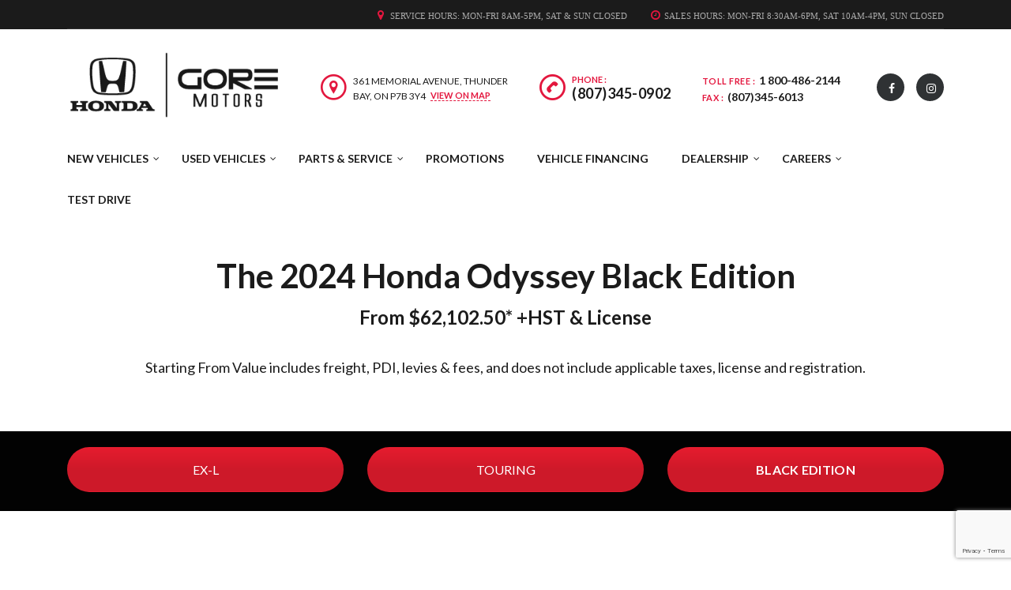

--- FILE ---
content_type: text/html; charset=UTF-8
request_url: https://goremotorshonda.com/new-vehicles/2024-honda-odyssey-black-edition/
body_size: 22398
content:
<!DOCTYPE html>
<html lang="en-US" class="no-js">
<head>
    <meta charset="UTF-8">
    <meta name="viewport" content="width=device-width, initial-scale=1.0, user-scalable=no">
    <link rel="profile" href="http://gmpg.org/xfn/11">
    <link rel="pingback" href="https://goremotorshonda.com/xmlrpc.php">

	
    
	<!-- This site is optimized with the Yoast SEO plugin v15.4 - https://yoast.com/wordpress/plugins/seo/ -->
	<title>2024 Honda Odyssey Black Edition | Gore Motors Honda | Thunder Bay</title>
	<meta name="description" content="The 2024 Honda Odyssey Black Edition. Say yes to a vehicle that’s equal parts style and sportiness." />
	<meta name="robots" content="index, follow, max-snippet:-1, max-image-preview:large, max-video-preview:-1" />
	<link rel="canonical" href="https://goremotorshonda.com/new-vehicles/2024-honda-odyssey-black-edition/" />
	<meta property="og:locale" content="en_US" />
	<meta property="og:type" content="article" />
	<meta property="og:title" content="2024 Honda Odyssey Black Edition | Gore Motors Honda | Thunder Bay" />
	<meta property="og:description" content="The 2024 Honda Odyssey Black Edition. Say yes to a vehicle that’s equal parts style and sportiness." />
	<meta property="og:url" content="https://goremotorshonda.com/new-vehicles/2024-honda-odyssey-black-edition/" />
	<meta property="og:site_name" content="Gore Motors Honda" />
	<meta property="article:publisher" content="https://www.facebook.com/goremotorshonda/" />
	<meta property="article:modified_time" content="2024-03-25T22:22:49+00:00" />
	<meta name="twitter:card" content="summary_large_image" />
	<meta name="twitter:creator" content="@thunderbayhonda" />
	<meta name="twitter:site" content="@thunderbayhonda" />
	<meta name="twitter:label1" content="Written by">
	<meta name="twitter:data1" content="Jaret Kruzel">
	<meta name="twitter:label2" content="Est. reading time">
	<meta name="twitter:data2" content="8 minutes">
	<script type="application/ld+json" class="yoast-schema-graph">{"@context":"https://schema.org","@graph":[{"@type":"Organization","@id":"https://goremotorshonda.com/#organization","name":"Gore Motors Honda","url":"https://goremotorshonda.com/","sameAs":["https://www.facebook.com/goremotorshonda/","https://www.instagram.com/goremotorshonda/","https://www.youtube.com/user/GoreMotorsHonda","https://www.pinterest.ca/zepaw/gore-motors-honda/","https://twitter.com/thunderbayhonda"],"logo":{"@type":"ImageObject","@id":"https://goremotorshonda.com/#logo","inLanguage":"en-US","url":"","caption":"Gore Motors Honda"},"image":{"@id":"https://goremotorshonda.com/#logo"}},{"@type":"WebSite","@id":"https://goremotorshonda.com/#website","url":"https://goremotorshonda.com/","name":"Gore Motors Honda","description":"New and Used Honda Dealer in Thunder Bay","publisher":{"@id":"https://goremotorshonda.com/#organization"},"potentialAction":[{"@type":"SearchAction","target":"https://goremotorshonda.com/?s={search_term_string}","query-input":"required name=search_term_string"}],"inLanguage":"en-US"},{"@type":"WebPage","@id":"https://goremotorshonda.com/new-vehicles/2024-honda-odyssey-black-edition/#webpage","url":"https://goremotorshonda.com/new-vehicles/2024-honda-odyssey-black-edition/","name":"2024 Honda Odyssey Black Edition | Gore Motors Honda | Thunder Bay","isPartOf":{"@id":"https://goremotorshonda.com/#website"},"datePublished":"2023-10-28T19:53:43+00:00","dateModified":"2024-03-25T22:22:49+00:00","description":"The 2024 Honda Odyssey Black Edition. Say yes to a vehicle that\u2019s equal parts style and sportiness.","inLanguage":"en-US","potentialAction":[{"@type":"ReadAction","target":["https://goremotorshonda.com/new-vehicles/2024-honda-odyssey-black-edition/"]}]}]}</script>
	<!-- / Yoast SEO plugin. -->


<link rel='dns-prefetch' href='//js.hs-scripts.com' />
<link rel='dns-prefetch' href='//www.google.com' />
<link rel='dns-prefetch' href='//developers.google.com' />
<link rel='dns-prefetch' href='//maps.googleapis.com' />
<link rel='dns-prefetch' href='//fonts.googleapis.com' />
<link rel='dns-prefetch' href='//s.w.org' />
<link rel="alternate" type="application/rss+xml" title="Gore Motors Honda &raquo; Feed" href="https://goremotorshonda.com/feed/" />
<link rel="alternate" type="application/rss+xml" title="Gore Motors Honda &raquo; Comments Feed" href="https://goremotorshonda.com/comments/feed/" />
		<script type="text/javascript">
			window._wpemojiSettings = {"baseUrl":"https:\/\/s.w.org\/images\/core\/emoji\/13.0.0\/72x72\/","ext":".png","svgUrl":"https:\/\/s.w.org\/images\/core\/emoji\/13.0.0\/svg\/","svgExt":".svg","source":{"concatemoji":"https:\/\/goremotorshonda.com\/wp-includes\/js\/wp-emoji-release.min.js"}};
			!function(e,a,t){var n,r,o,i=a.createElement("canvas"),p=i.getContext&&i.getContext("2d");function s(e,t){var a=String.fromCharCode;p.clearRect(0,0,i.width,i.height),p.fillText(a.apply(this,e),0,0);e=i.toDataURL();return p.clearRect(0,0,i.width,i.height),p.fillText(a.apply(this,t),0,0),e===i.toDataURL()}function c(e){var t=a.createElement("script");t.src=e,t.defer=t.type="text/javascript",a.getElementsByTagName("head")[0].appendChild(t)}for(o=Array("flag","emoji"),t.supports={everything:!0,everythingExceptFlag:!0},r=0;r<o.length;r++)t.supports[o[r]]=function(e){if(!p||!p.fillText)return!1;switch(p.textBaseline="top",p.font="600 32px Arial",e){case"flag":return s([127987,65039,8205,9895,65039],[127987,65039,8203,9895,65039])?!1:!s([55356,56826,55356,56819],[55356,56826,8203,55356,56819])&&!s([55356,57332,56128,56423,56128,56418,56128,56421,56128,56430,56128,56423,56128,56447],[55356,57332,8203,56128,56423,8203,56128,56418,8203,56128,56421,8203,56128,56430,8203,56128,56423,8203,56128,56447]);case"emoji":return!s([55357,56424,8205,55356,57212],[55357,56424,8203,55356,57212])}return!1}(o[r]),t.supports.everything=t.supports.everything&&t.supports[o[r]],"flag"!==o[r]&&(t.supports.everythingExceptFlag=t.supports.everythingExceptFlag&&t.supports[o[r]]);t.supports.everythingExceptFlag=t.supports.everythingExceptFlag&&!t.supports.flag,t.DOMReady=!1,t.readyCallback=function(){t.DOMReady=!0},t.supports.everything||(n=function(){t.readyCallback()},a.addEventListener?(a.addEventListener("DOMContentLoaded",n,!1),e.addEventListener("load",n,!1)):(e.attachEvent("onload",n),a.attachEvent("onreadystatechange",function(){"complete"===a.readyState&&t.readyCallback()})),(n=t.source||{}).concatemoji?c(n.concatemoji):n.wpemoji&&n.twemoji&&(c(n.twemoji),c(n.wpemoji)))}(window,document,window._wpemojiSettings);
		</script>
		<style type="text/css">
img.wp-smiley,
img.emoji {
	display: inline !important;
	border: none !important;
	box-shadow: none !important;
	height: 1em !important;
	width: 1em !important;
	margin: 0 .07em !important;
	vertical-align: -0.1em !important;
	background: none !important;
	padding: 0 !important;
}
</style>
	<link rel='stylesheet' id='sb_instagram_styles-css'  href='https://goremotorshonda.com/wp-content/plugins/instagram-feed/css/sbi-styles.min.css' type='text/css' media='all' />
<link rel='stylesheet' id='wp-block-library-css'  href='https://goremotorshonda.com/wp-includes/css/dist/block-library/style.min.css' type='text/css' media='all' />
<link rel='stylesheet' id='contact-form-7-css'  href='https://goremotorshonda.com/wp-content/plugins/contact-form-7/includes/css/styles.css' type='text/css' media='all' />
<link rel='stylesheet' id='stm-stm-icon-css'  href='https://goremotorshonda.com/wp-content/uploads/stm_fonts/stm-icon/stm-icon.css' type='text/css' media='all' />
<link rel='stylesheet' id='rs-plugin-settings-css'  href='https://goremotorshonda.com/wp-content/plugins/revslider/public/assets/css/rs6.css' type='text/css' media='all' />
<style id='rs-plugin-settings-inline-css' type='text/css'>
#rs-demo-id {}
</style>
<link rel='stylesheet' id='font-awesome-css-css'  href='https://goremotorshonda.com/wp-content/plugins/stm_vehicles_listing/assets/css/font-awesome.min.css' type='text/css' media='all' />
<link rel='stylesheet' id='owl.carousel-css'  href='https://goremotorshonda.com/wp-content/plugins/stm_vehicles_listing/assets/css/frontend/owl.carousel.css' type='text/css' media='all' />
<link rel='stylesheet' id='bootstrap-grid-css'  href='https://goremotorshonda.com/wp-content/plugins/stm_vehicles_listing/assets/css/frontend/grid.css' type='text/css' media='all' />
<link rel='stylesheet' id='light-gallery-css'  href='https://goremotorshonda.com/wp-content/plugins/stm_vehicles_listing/assets/css/frontend/lightgallery.min.css' type='text/css' media='all' />
<link rel='stylesheet' id='wpfront-notification-bar-css'  href='https://goremotorshonda.com/wp-content/plugins/wpfront-notification-bar/css/wpfront-notification-bar.min.css' type='text/css' media='all' />
<link rel='stylesheet' id='hurrytimer-css'  href='https://goremotorshonda.com/wp-content/uploads/hurrytimer/css/06db14c2c85a4b91.css' type='text/css' media='all' />
<link rel='stylesheet' id='stm-theme-style-child-css'  href='https://goremotorshonda.com/wp-content/themes/motors-child/style.css' type='text/css' media='all' />
<link rel='stylesheet' id='boostrap-css'  href='https://goremotorshonda.com/wp-content/themes/motors/assets/css/bootstrap.min.css' type='text/css' media='all' />
<link rel='stylesheet' id='font-awesome-css'  href='https://goremotorshonda.com/wp-content/themes/motors/assets/css/font-awesome.min.css' type='text/css' media='all' />
<link rel='stylesheet' id='stm-select2-css'  href='https://goremotorshonda.com/wp-content/themes/motors/assets/css/select2.min.css' type='text/css' media='all' />
<link rel='stylesheet' id='stm-datetimepicker-css'  href='https://goremotorshonda.com/wp-content/themes/motors/assets/css/jquery.stmdatetimepicker.css' type='text/css' media='all' />
<link rel='stylesheet' id='stm-jquery-ui-css-css'  href='https://goremotorshonda.com/wp-content/themes/motors/assets/css/jquery-ui.css' type='text/css' media='all' />
<link rel='stylesheet' id='stm-theme-service-icons-css'  href='https://goremotorshonda.com/wp-content/themes/motors/assets/css/service-icons.css' type='text/css' media='all' />
<link rel='stylesheet' id='stm-theme-boat-icons-css'  href='https://goremotorshonda.com/wp-content/themes/motors/assets/css/boat-icons.css' type='text/css' media='all' />
<link rel='stylesheet' id='stm-theme-moto-icons-css'  href='https://goremotorshonda.com/wp-content/themes/motors/assets/css/motorcycle/icons.css' type='text/css' media='all' />
<link rel='stylesheet' id='stm-theme-rental-icons-css'  href='https://goremotorshonda.com/wp-content/themes/motors/assets/css/rental/icons.css' type='text/css' media='all' />
<link rel='stylesheet' id='stm-theme-magazine-icons-css'  href='https://goremotorshonda.com/wp-content/themes/motors/assets/css/magazine/magazine-icon-style.css' type='text/css' media='all' />
<link rel='stylesheet' id='stm-theme-listing-two-icons-css'  href='https://goremotorshonda.com/wp-content/themes/motors/assets/css/listing_two/icons.css' type='text/css' media='all' />
<link rel='stylesheet' id='stm-theme-auto-parts-icons-css'  href='https://goremotorshonda.com/wp-content/themes/motors/assets/css/auto-parts/style.css' type='text/css' media='all' />
<link rel='stylesheet' id='stm-skin-custom-css'  href='https://goremotorshonda.com/wp-content/uploads/stm_uploads/skin-custom.css' type='text/css' media='all' />
<link rel='stylesheet' id='stm-theme-frontend-customizer-css'  href='https://goremotorshonda.com/wp-content/themes/motors/assets/css/frontend_customizer.css' type='text/css' media='all' />
<link rel='stylesheet' id='stm-theme-style-animation-css'  href='https://goremotorshonda.com/wp-content/themes/motors/assets/css/animation.css' type='text/css' media='all' />
<link rel='stylesheet' id='stm-theme-style-css'  href='https://goremotorshonda.com/wp-content/themes/motors/style.css' type='text/css' media='all' />
<style id='stm-theme-style-inline-css' type='text/css'>
.home .found-cars-cloned { display:none; } .listing-list-loop .content .meta-top .price { background-color:#fff !important; } .listing-list-loop .content .meta-top .price .heading-font { color:#f00 !important; } .listing-list-loop .content .meta-top .price:before{ background-color:#fff !important; } .car-listing-row .listing-car-item-meta .price { background-color:#fff !important; } .car-listing-row .listing-car-item-meta .price:before{ background-color:#fff !important; } .car-listing-row .listing-car-item-meta .price .normal-price, .car-listing-row .listing-car-item-meta .price .sale-price { color:#f00 !important; } 
</style>
<link rel='stylesheet' id='js_composer_front-css'  href='https://goremotorshonda.com/wp-content/plugins/js_composer/assets/css/js_composer.min.css' type='text/css' media='all' />
<link rel='stylesheet' id='addtoany-css'  href='https://goremotorshonda.com/wp-content/plugins/add-to-any/addtoany.min.css' type='text/css' media='all' />
<link rel='stylesheet' id='stm-google-fonts-css'  href='//fonts.googleapis.com/css?family=Poppins%3A300%2C700%2C400%2C500%2C600%7CLato%3Aregular%2Citalic%2C700%2C100%2C100italic%2C300%2C300italic%2C700italic%2C900%2C900italic' type='text/css' media='all' />
<script type='text/javascript' src='https://goremotorshonda.com/wp-includes/js/jquery/jquery.js' id='jquery-core-js'></script>
<script type='text/javascript' src='https://goremotorshonda.com/wp-content/plugins/add-to-any/addtoany.min.js' id='addtoany-js'></script>
<script type='text/javascript' src='https://goremotorshonda.com/wp-content/plugins/revslider/public/assets/js/rbtools.min.js' id='tp-tools-js'></script>
<script type='text/javascript' src='https://goremotorshonda.com/wp-content/plugins/revslider/public/assets/js/rs6.min.js' id='revmin-js'></script>
<script type='text/javascript' src='https://goremotorshonda.com/wp-content/plugins/wpfront-notification-bar/js/wpfront-notification-bar.min.js' id='wpfront-notification-bar-js'></script>
<script type='text/javascript' src='https://goremotorshonda.com/wp-content/themes/motors/assets/js/classie.js' id='stm-classie-js'></script>
<script type='text/javascript' src='https://goremotorshonda.com/wp-content/themes/motors/assets/js/vivus.min.js' id='vivus-js'></script>
<script type='text/javascript' src='https://goremotorshonda.com/wp-content/themes/motors/assets/js/jquery.cookie.js' id='jquery-cookie-theme-js'></script>
<script type='text/javascript' src='https://goremotorshonda.com/wp-content/themes/motors/assets/js/jquery.cascadingdropdown.js' id='stm-cascadingdropdown-js'></script>
<script type='text/javascript' id='eio-lazy-load-js-extra'>
/* <![CDATA[ */
var eio_lazy_vars = {"exactdn_domain":"","skip_autoscale":"0"};
/* ]]> */
</script>
<script type='text/javascript' src='https://goremotorshonda.com/wp-content/plugins/ewww-image-optimizer/includes/lazysizes.min.js' id='eio-lazy-load-js'></script>
<link rel="https://api.w.org/" href="https://goremotorshonda.com/wp-json/" /><link rel="alternate" type="application/json" href="https://goremotorshonda.com/wp-json/wp/v2/pages/18257" /><link rel="EditURI" type="application/rsd+xml" title="RSD" href="https://goremotorshonda.com/xmlrpc.php?rsd" />
<link rel="wlwmanifest" type="application/wlwmanifest+xml" href="https://goremotorshonda.com/wp-includes/wlwmanifest.xml" /> 
<meta name="generator" content="WordPress 5.5.17" />
<link rel='shortlink' href='https://goremotorshonda.com/?p=18257' />
<link rel="alternate" type="application/json+oembed" href="https://goremotorshonda.com/wp-json/oembed/1.0/embed?url=https%3A%2F%2Fgoremotorshonda.com%2Fnew-vehicles%2F2024-honda-odyssey-black-edition%2F" />
<link rel="alternate" type="text/xml+oembed" href="https://goremotorshonda.com/wp-json/oembed/1.0/embed?url=https%3A%2F%2Fgoremotorshonda.com%2Fnew-vehicles%2F2024-honda-odyssey-black-edition%2F&#038;format=xml" />

<script data-cfasync="false">
window.a2a_config=window.a2a_config||{};a2a_config.callbacks=[];a2a_config.overlays=[];a2a_config.templates={};
(function(d,s,a,b){a=d.createElement(s);b=d.getElementsByTagName(s)[0];a.async=1;a.src="https://static.addtoany.com/menu/page.js";b.parentNode.insertBefore(a,b);})(document,"script");
</script>

		<!-- GA Google Analytics @ https://m0n.co/ga -->
		<script>
			(function(i,s,o,g,r,a,m){i['GoogleAnalyticsObject']=r;i[r]=i[r]||function(){
			(i[r].q=i[r].q||[]).push(arguments)},i[r].l=1*new Date();a=s.createElement(o),
			m=s.getElementsByTagName(o)[0];a.async=1;a.src=g;m.parentNode.insertBefore(a,m)
			})(window,document,'script','https://www.google-analytics.com/analytics.js','ga');
			ga('create', 'UA-128973358-1', 'auto');
			ga('send', 'pageview');
		</script>

				<!-- DO NOT COPY THIS SNIPPET! Start of Page Analytics Tracking for HubSpot WordPress plugin v8.4.348-->
			<script type="text/javascript">
				var _hsq = _hsq || [];
				_hsq.push(["setContentType", "standard-page"]);
			</script>
			<!-- DO NOT COPY THIS SNIPPET! End of Page Analytics Tracking for HubSpot WordPress plugin -->
						<script>
				(function() {
					var hbspt = window.hbspt = window.hbspt || {};
					hbspt.forms = hbspt.forms || {};
					hbspt._wpFormsQueue = [];
					hbspt.enqueueForm = function(formDef) {
						if (hbspt.forms && hbspt.forms.create) {
							hbspt.forms.create(formDef);
						} else {
							hbspt._wpFormsQueue.push(formDef);
						}
					}
					if (!window.hbspt.forms.create) {
						Object.defineProperty(window.hbspt.forms, 'create', {
							configurable: true,
							get: function() {
								return hbspt._wpCreateForm;
							},
							set: function(value) {
								hbspt._wpCreateForm = value;
								while (hbspt._wpFormsQueue.length) {
									var formDef = hbspt._wpFormsQueue.shift();
									if (!document.currentScript) {
										var formScriptId = 'leadin-forms-v2-js';
										hubspot.utils.currentScript = document.getElementById(formScriptId);
									}
									hbspt._wpCreateForm.call(hbspt.forms, formDef);
								}
							},
						});
					}
				})();
			</script>
		        <script type="text/javascript">
            var stm_lang_code = 'en';
                        var ajaxurl = 'https://goremotorshonda.com/wp-admin/admin-ajax.php';
            var stm_site_blog_id = "1";
            var stm_added_to_compare_text = "Added to compare";
            var stm_removed_from_compare_text = "was removed from compare";

                        var stm_already_added_to_compare_text = "You have already added 3 cars";
                    </script>
        
<!-- Facebook Pixel Code -->
<script type='text/javascript'>
!function(f,b,e,v,n,t,s){if(f.fbq)return;n=f.fbq=function(){n.callMethod?
n.callMethod.apply(n,arguments):n.queue.push(arguments)};if(!f._fbq)f._fbq=n;
n.push=n;n.loaded=!0;n.version='2.0';n.queue=[];t=b.createElement(e);t.async=!0;
t.src=v;s=b.getElementsByTagName(e)[0];s.parentNode.insertBefore(t,s)}(window,
document,'script','https://connect.facebook.net/en_US/fbevents.js');
</script>
<!-- End Facebook Pixel Code -->
<script type='text/javascript'>
  fbq('init', '487774765567164', {}, {
    "agent": "wordpress-5.5.17-3.0.4"
});
</script><script type='text/javascript'>
  fbq('track', 'PageView', []);
</script>
<!-- Facebook Pixel Code -->
<noscript>
<img height="1" width="1" style="display:none" alt="fbpx"
src="https://www.facebook.com/tr?id=487774765567164&ev=PageView&noscript=1" />
</noscript>
<!-- End Facebook Pixel Code -->
<meta name="generator" content="Powered by WPBakery Page Builder - drag and drop page builder for WordPress."/>
<noscript><style>.lazyload[data-src]{display:none !important;}</style></noscript><meta name="generator" content="Powered by Slider Revolution 6.2.22 - responsive, Mobile-Friendly Slider Plugin for WordPress with comfortable drag and drop interface." />
<!-- global_site_tag_cj_retargeting_687353874 --><script async src="https://www.googletagmanager.com/gtag/js?id=AW-687353874"></script><script>  window.dataLayer = window.dataLayer || [];  function gtag(){dataLayer.push(arguments);}  gtag('js', new Date());  gtag('config', 'AW-687353874');</script><link rel="icon" href="https://goremotorshonda.com/wp-content/uploads/2018/11/cropped-favicon-1-32x32.png" sizes="32x32" />
<link rel="icon" href="https://goremotorshonda.com/wp-content/uploads/2018/11/cropped-favicon-1-192x192.png" sizes="192x192" />
<link rel="apple-touch-icon" href="https://goremotorshonda.com/wp-content/uploads/2018/11/cropped-favicon-1-180x180.png" />
<meta name="msapplication-TileImage" content="https://goremotorshonda.com/wp-content/uploads/2018/11/cropped-favicon-1-270x270.png" />
<script type="text/javascript">function setREVStartSize(e){
			//window.requestAnimationFrame(function() {				 
				window.RSIW = window.RSIW===undefined ? window.innerWidth : window.RSIW;	
				window.RSIH = window.RSIH===undefined ? window.innerHeight : window.RSIH;	
				try {								
					var pw = document.getElementById(e.c).parentNode.offsetWidth,
						newh;
					pw = pw===0 || isNaN(pw) ? window.RSIW : pw;
					e.tabw = e.tabw===undefined ? 0 : parseInt(e.tabw);
					e.thumbw = e.thumbw===undefined ? 0 : parseInt(e.thumbw);
					e.tabh = e.tabh===undefined ? 0 : parseInt(e.tabh);
					e.thumbh = e.thumbh===undefined ? 0 : parseInt(e.thumbh);
					e.tabhide = e.tabhide===undefined ? 0 : parseInt(e.tabhide);
					e.thumbhide = e.thumbhide===undefined ? 0 : parseInt(e.thumbhide);
					e.mh = e.mh===undefined || e.mh=="" || e.mh==="auto" ? 0 : parseInt(e.mh,0);		
					if(e.layout==="fullscreen" || e.l==="fullscreen") 						
						newh = Math.max(e.mh,window.RSIH);					
					else{					
						e.gw = Array.isArray(e.gw) ? e.gw : [e.gw];
						for (var i in e.rl) if (e.gw[i]===undefined || e.gw[i]===0) e.gw[i] = e.gw[i-1];					
						e.gh = e.el===undefined || e.el==="" || (Array.isArray(e.el) && e.el.length==0)? e.gh : e.el;
						e.gh = Array.isArray(e.gh) ? e.gh : [e.gh];
						for (var i in e.rl) if (e.gh[i]===undefined || e.gh[i]===0) e.gh[i] = e.gh[i-1];
											
						var nl = new Array(e.rl.length),
							ix = 0,						
							sl;					
						e.tabw = e.tabhide>=pw ? 0 : e.tabw;
						e.thumbw = e.thumbhide>=pw ? 0 : e.thumbw;
						e.tabh = e.tabhide>=pw ? 0 : e.tabh;
						e.thumbh = e.thumbhide>=pw ? 0 : e.thumbh;					
						for (var i in e.rl) nl[i] = e.rl[i]<window.RSIW ? 0 : e.rl[i];
						sl = nl[0];									
						for (var i in nl) if (sl>nl[i] && nl[i]>0) { sl = nl[i]; ix=i;}															
						var m = pw>(e.gw[ix]+e.tabw+e.thumbw) ? 1 : (pw-(e.tabw+e.thumbw)) / (e.gw[ix]);					
						newh =  (e.gh[ix] * m) + (e.tabh + e.thumbh);
					}				
					if(window.rs_init_css===undefined) window.rs_init_css = document.head.appendChild(document.createElement("style"));					
					document.getElementById(e.c).height = newh+"px";
					window.rs_init_css.innerHTML += "#"+e.c+"_wrapper { height: "+newh+"px }";				
				} catch(e){
					console.log("Failure at Presize of Slider:" + e)
				}					   
			//});
		  };</script>
<style type="text/css" title="dynamic-css" class="options-output">#header .blogname h1{font-family:Poppins ;}#header .blogname h1{color: #1b1b1b;}body, .normal_font, #top-bar, #top-bar a,.icon-box .icon-text .content{font-family:Lato ;}body, .normal_font{font-size:18px;}body, .normal_font{line-height:28px;}body, .normal_font{color: #1b1b1b;}.header-menu li a, .listing-menu li a, .header-listing .listing-menu li a, .stm-navigation ul li a, .widget_nav_menu li a{font-family:Lato ;}.header-menu li a, .listing-menu li a, .header-listing .listing-menu li a{font-size:14px;}
            	#header .header-menu > li > a, 
            	#header .listing-menu > li > a, 
            	#header .header-listing .listing-menu > li > a,
            	#wrapper #header .header-inner-content .listing-service-right .listing-menu > li > a,
            	#wrapper #stm-boats-header #header .header-inner-content .listing-service-right .listing-menu > li > a,
            	#wrapper #header .header-magazine .container .magazine-service-right ul.magazine-menu > li > a
            	{color: #1b1b1b;}h1,.h1,h2,.h2,h3,.h3,h4,.h4,h5,.h5,h6,.h6,.heading-font,.button,.event-head,
			.load-more-btn,.vc_tta-panel-title,.page-numbers li > a,.page-numbers li > span,
			.vc_tta-tabs .vc_tta-tabs-container .vc_tta-tabs-list .vc_tta-tab a span,.stm_auto_loan_calculator input,
			.post-content blockquote,.contact-us-label,.stm-shop-sidebar-area .widget.widget_product_categories > ul,
			#main .stm-shop-sidebar-area .widget .product_list_widget li .product-title,
			#main .stm-shop-sidebar-area .widget .product_list_widget li a,
			.woocommerce ul.products li.product .onsale,
			.woocommerce div.product p.price, .woocommerce div.product span.price,
			.woocommerce div.product .woocommerce-tabs ul.tabs li a,
			.woocommerce table.shop_attributes td,
			.woocommerce table.shop_table td.product-name > a,
			.woocommerce-cart table.cart td.product-price,
			.woocommerce-cart table.cart td.product-subtotal,
			.stm-list-style-counter li:before,
			.ab-booking-form .ab-nav-steps .ab-btn,
			body.stm-template-motorcycle .stm_motorcycle-header .stm_mc-main.header-main .stm_top-menu li .sub-menu a,
			.wpb_tour_tabs_wrapper.ui-tabs ul.wpb_tabs_nav > li > a{font-family:Lato ;}h1,.h1,h2,.h2,h3,.h3,h4,.h4,h5,.h5,h6,.h6,.heading-font,.button,.load-more-btn,.vc_tta-panel-title,.page-numbers li > a,.page-numbers li > span,.vc_tta-tabs .vc_tta-tabs-container .vc_tta-tabs-list .vc_tta-tab a span,.stm_auto_loan_calculator input{color: #1b1b1b;}h1, .h1{font-size:34px;}h2, .h2{font-size:28px;}h3, .h3{font-size:24px;}
            					#header .header-main, 
            					#header .stm_motorcycle-header .stm_mc-main.header-main, 
            					.home #header .header-main-listing-five.stm-fixed, 
            					.stm-template-listing #header .header-listing.listing-nontransparent-header, 
            					.stm-layout-header-listing .header-listing.listing-nontransparent-header,
            					#header .header-listing:after, 
            					#header .header-listing.stm-fixed,
            					.header-service.header-service-sticky, 
            					.stm-template-boats .header-listing.stm-fixed,
            					#wrapper #stm-boats-header #header .header-listing-boats.stm-fixed,
            					#wrapper #stm-boats-header #header:after,
            					.stm-template-car_dealer_two.no_margin #wrapper #stm-boats-header #header:after,
            					.stm-template-aircrafts:not(.home):not(.stm-inventory-page):not(.single-listings) #wrapper #header,
            					.stm-layout-header-aircrafts #header .header-listing,
            					.stm-layout-header-equipment #header .header-listing,
            					.stm-layout-header-car_dealer_two.no_margin #wrapper #stm-boats-header #header:after,
            					.stm-template-rental_two #wrapper .header-main{background-color: #ffffff;}
            	#wrapper #header .header-main .heading-font,
            	#wrapper #header .header-main .heading-font a,
            	#wrapper #stm-boats-header #header .header-inner-content .listing-right-actions .heading-font,
            	#wrapper #header .header-inner-content .listing-right-actions .head-phone-wrap .heading-font,
            	#wrapper #header .header-magazine .container .magazine-service-right .magazine-right-actions .pull-right a.lOffer-compare,
            	#wrapper #header .stm_motorcycle-header .stm_mc-main.header-main .header-main-phone a,
            	.stm-layout-header-listing_five #wrapper .lOffer-compare,
            	.stm-layout-header-listing_five #wrapper .header-main .stm-header-right .head-phone-wrap .ph-title,
            	.stm-layout-header-listing_five #wrapper .header-main .stm-header-right .head-phone-wrap .phone
            	{color: #1b1b1b;}#wrapper #top-bar, .top-bar-wrap, .stm-template-listing #top-bar, body.page-template-home-service-layout #top-bar,
													.stm-template-car_dealer_two.no_margin #wrapper #stm-boats-header #top-bar:after,
													.stm-template-aircrafts #wrapper #top-bar, 
													.stm-template-listing_three #top-bar, 
													#wrapper #stm-boats-header #top-bar:after,
													.stm-template-listing_five .top-bar-wrap {background-color: #1b1b1b;} 
				#wrapper #top-bar .pull-right i, 
				#wrapper #top-bar .stm-boats-top-bar-centered i,
				#wrapper #header .stm-c-f-top-bar i
				 {color: #e3173e;}
						#header-nav-holder .header-nav.header-nav-default,
						#header .stm_motorcycle-header .stm_mc-nav .main-menu .inner .header-menu,
						#header .stm_motorcycle-header .stm_mc-nav .main-menu .inner:before,
						#header .stm_motorcycle-header .stm_mc-nav .main-menu .inner:after 
						{background-color: #ffffff;}
						#header-nav-holder .header-help-bar > ul li a .list-label, 
						#header-nav-holder .header-help-bar > ul li a .list-icon, 
						#header-nav-holder .header-help-bar > ul li a i, 
						#header-nav-holder .header-help-bar > ul li.nav-search > a 
						{color: #1b1b1b;}#footer-main{background-color: #1b1b1b;}#footer-copyright{background-color: #000000;}</style>
<style type="text/css" data-type="vc_shortcodes-custom-css">.vc_custom_1679689250131{padding-top: 12px !important;padding-bottom: 12px !important;background-color: #020202 !important;}.vc_custom_1698774801669{padding-top: 35px !important;padding-bottom: 35px !important;background-color: #020202 !important;}.vc_custom_1698774814225{padding-top: 35px !important;padding-bottom: 5px !important;background-color: #e71d30 !important;background-position: center !important;background-repeat: no-repeat !important;background-size: cover !important;}.vc_custom_1698774826038{padding-top: 35px !important;padding-bottom: 35px !important;background-color: #020202 !important;}.vc_custom_1673043092765{padding-top: 100px !important;padding-bottom: 100px !important;background-image: url(https://goremotorshonda.com/wp-content/uploads/2019/02/generic_bg_brochures.jpg?id=9275) !important;}.vc_custom_1698718937843{padding-top: 8px !important;padding-bottom: 12px !important;}.vc_custom_1698718921968{padding-top: 8px !important;padding-bottom: 12px !important;}.vc_custom_1698523322754{padding-top: 8px !important;padding-bottom: 12px !important;}.vc_custom_1698522601096{padding-top: 8px !important;padding-bottom: 12px !important;}.vc_custom_1698522601096{padding-top: 8px !important;padding-bottom: 12px !important;}.vc_custom_1679690517314{padding-top: 30px !important;padding-bottom: 30px !important;}.vc_custom_1679690462595{padding-top: 8px !important;padding-bottom: 12px !important;}.vc_custom_1695413310871{background-position: 0 0 !important;background-repeat: no-repeat !important;}.vc_custom_1698347604304{padding-top: 30px !important;padding-bottom: 30px !important;}.vc_custom_1698522611648{padding-top: 8px !important;padding-bottom: 12px !important;}.vc_custom_1529588029011{padding-top: 40px !important;padding-right: 40px !important;padding-bottom: 40px !important;padding-left: 40px !important;}</style><noscript><style> .wpb_animate_when_almost_visible { opacity: 1; }</style></noscript>
    <style>.blogname h1{font-family: Poppins !important; color: #1b1b1b !important;}</style></head>


<body class="page-template-default page page-id-18257 page-child parent-pageid-1891 stm-template-car_dealer stm-user-not-logged-in header_remove_compare header_remove_cart stm-layout-header-car_dealer wpb-js-composer js-comp-ver-6.4.1 vc_responsive"  ontouchstart="">

<div id="wrapper">
        	<div id="top-bar">
		<div class="container">

						<div class="clearfix top-bar-wrapper">
			<!--LANGS-->
										                                <!-- Header Top bar Login -->
				
								<!-- Header top bar Socials -->
				
									<div class="pull-right xs-pull-left">
						<ul class="top-bar-info clearfix">
															<li ><i class="fa fa-clock-o"></i>SALES HOURS: MON-FRI 8:30am-6pm, SAT 10am-4pm, Sun CLOSED</li>
																														<li >
                                    <span id="top-bar-address" class="fancy-iframe" data-iframe="true" data-src="https://goo.gl/maps/ZLYB8guHd4Hy7f2i8">
										<i class="fa fa-map-marker"></i> SERVICE HOURS: MON-FRI 8am-5pm, SAT & SUN CLOSED									</span>
								</li>
																				</ul>
					</div>
				
			</div>
		</div>
	</div>

                <div id="header">
                    
<div class="header-main">
    <div class="container">
        <div class="clearfix">
            <!--Logo-->
            <div class="logo-main">
                                    <a class="bloglogo" href="https://goremotorshonda.com/">
                        <img src="[data-uri]"
                                style="width: 280px;"
                                title="Home"
                                alt="Logo"
 data-src="https://goremotorshonda.com/wp-content/uploads/2024/10/GMH-NEW-BW-2024.png" class="lazyload" /><noscript><img src="https://goremotorshonda.com/wp-content/uploads/2024/10/GMH-NEW-BW-2024.png"
                                style="width: 280px;"
                                title="Home"
                                alt="Logo"
 data-eio="l" /></noscript>
                    </a>
                
                                <div class="mobile-menu-trigger visible-sm visible-xs">
                    <span></span>
                    <span></span>
                    <span></span>
                </div>
            </div>

            <div class="mobile-menu-holder">
                <ul class="header-menu clearfix">
                    <li id="menu-item-12206" class="menu-item menu-item-type-custom menu-item-object-custom menu-item-has-children menu-item-12206"><a href="https://goremotorshonda.com/new-vehicles/">New Vehicles</a>
<ul class="sub-menu">
	<li id="menu-item-17345" class="menu-item menu-item-type-post_type menu-item-object-page current-page-ancestor menu-item-17345"><a href="https://goremotorshonda.com/new-vehicles/">Model Line Up</a></li>
	<li id="menu-item-17702" class="menu-item menu-item-type-custom menu-item-object-custom menu-item-17702"><a href="https://shop.goremotorshonda.com/">Build &#038; Price</a></li>
	<li id="menu-item-16285" class="menu-item menu-item-type-post_type menu-item-object-page menu-item-16285"><a href="https://goremotorshonda.com/pre-order-honda/">Pre-Order Honda</a></li>
	<li id="menu-item-17577" class="menu-item menu-item-type-post_type menu-item-object-page menu-item-17577"><a href="https://goremotorshonda.com/vehicle-financing/">Vehicle Financing</a></li>
	<li id="menu-item-19416" class="menu-item menu-item-type-post_type menu-item-object-page menu-item-19416"><a href="https://goremotorshonda.com/2025-honda-civic-hybrid/">2025 Honda Civic Hybrid</a></li>
	<li id="menu-item-20213" class="menu-item menu-item-type-post_type menu-item-object-page menu-item-20213"><a href="https://goremotorshonda.com/new-vehicles/2026-honda-passport/">2026 Honda Passport</a></li>
</ul>
</li>
<li id="menu-item-1388" class="menu-item menu-item-type-custom menu-item-object-custom menu-item-has-children menu-item-1388"><a href="/used-car-inventory-thunder-bay-ontario">Used Vehicles</a>
<ul class="sub-menu">
	<li id="menu-item-11875" class="menu-item menu-item-type-custom menu-item-object-custom menu-item-11875"><a href="/used-car-inventory-thunder-bay-ontario">Used Vehicles</a></li>
	<li id="menu-item-1489" class="menu-item menu-item-type-post_type menu-item-object-page menu-item-1489"><a href="https://goremotorshonda.com/why-choose-gore-motors-honda-certified/">Why Choose Honda Certified</a></li>
</ul>
</li>
<li id="menu-item-1389" class="menu-item menu-item-type-post_type menu-item-object-page menu-item-has-children menu-item-1389"><a href="https://goremotorshonda.com/service-and-parts-gore-motors-honda-thunder-bay-ontario/">Parts &#038; Service</a>
<ul class="sub-menu">
	<li id="menu-item-1401" class="menu-item menu-item-type-post_type menu-item-object-page menu-item-1401"><a href="https://goremotorshonda.com/service-and-parts-gore-motors-honda-thunder-bay-ontario/order-parts/">Order Parts</a></li>
	<li id="menu-item-1402" class="menu-item menu-item-type-post_type menu-item-object-page menu-item-1402"><a href="https://goremotorshonda.com/service-and-parts-gore-motors-honda-thunder-bay-ontario/service-appointment/">Service Appointment</a></li>
	<li id="menu-item-13725" class="menu-item menu-item-type-post_type menu-item-object-page menu-item-13725"><a href="https://goremotorshonda.com/service-and-parts-gore-motors-honda-thunder-bay-ontario/tirespecials/">Tire Specials</a></li>
	<li id="menu-item-1403" class="menu-item menu-item-type-post_type menu-item-object-page menu-item-1403"><a href="https://goremotorshonda.com/service-and-parts-gore-motors-honda-thunder-bay-ontario/tire-center/">Tire Center</a></li>
	<li id="menu-item-1400" class="menu-item menu-item-type-post_type menu-item-object-page menu-item-1400"><a href="https://goremotorshonda.com/service-and-parts-gore-motors-honda-thunder-bay-ontario/express-service/">Express Service</a></li>
</ul>
</li>
<li id="menu-item-1412" class="menu-item menu-item-type-post_type menu-item-object-page menu-item-1412"><a href="https://goremotorshonda.com/promotions/">Promotions</a></li>
<li id="menu-item-17578" class="menu-item menu-item-type-post_type menu-item-object-page menu-item-17578"><a href="https://goremotorshonda.com/vehicle-financing/">Vehicle Financing</a></li>
<li id="menu-item-1427" class="menu-item menu-item-type-post_type menu-item-object-page menu-item-has-children menu-item-1427"><a href="https://goremotorshonda.com/about-gore-motors-honda-thunder-bay-ontario/">Dealership</a>
<ul class="sub-menu">
	<li id="menu-item-1406" class="menu-item menu-item-type-post_type menu-item-object-page menu-item-1406"><a href="https://goremotorshonda.com/vehicle-financing/">Vehicle Financing</a></li>
	<li id="menu-item-13055" class="menu-item menu-item-type-post_type menu-item-object-page menu-item-13055"><a href="https://goremotorshonda.com/car-dealership-thunder-bay/">Car Dealership Thunder bay</a></li>
	<li id="menu-item-13876" class="menu-item menu-item-type-post_type menu-item-object-page menu-item-13876"><a href="https://goremotorshonda.com/toy-odyssey-donation-drive/">Toy Odyssey Donation Drive</a></li>
	<li id="menu-item-1433" class="menu-item menu-item-type-post_type menu-item-object-page menu-item-1433"><a href="https://goremotorshonda.com/about-gore-motors-honda-thunder-bay-ontario/reviews/">Review us!</a></li>
	<li id="menu-item-1431" class="menu-item menu-item-type-post_type menu-item-object-page menu-item-1431"><a href="https://goremotorshonda.com/about-gore-motors-honda-thunder-bay-ontario/blog/">Blog</a></li>
	<li id="menu-item-1430" class="menu-item menu-item-type-post_type menu-item-object-page menu-item-1430"><a href="https://goremotorshonda.com/about-gore-motors-honda-thunder-bay-ontario/accessibility/">Accessibility</a></li>
	<li id="menu-item-1429" class="menu-item menu-item-type-post_type menu-item-object-page menu-item-1429"><a href="https://goremotorshonda.com/about-gore-motors-honda-thunder-bay-ontario/in-the-community/">In The Community</a></li>
	<li id="menu-item-19990" class="menu-item menu-item-type-post_type menu-item-object-page menu-item-19990"><a href="https://goremotorshonda.com/value-your-vehicle/">Value Your Vehicle</a></li>
	<li id="menu-item-1428" class="menu-item menu-item-type-post_type menu-item-object-page menu-item-1428"><a href="https://goremotorshonda.com/about-gore-motors-honda-thunder-bay-ontario/privacy-policy/">Privacy Policy</a></li>
	<li id="menu-item-1369" class="menu-item menu-item-type-post_type menu-item-object-page menu-item-1369"><a href="https://goremotorshonda.com/contact-us/">Contact Us</a></li>
</ul>
</li>
<li id="menu-item-1432" class="menu-item menu-item-type-post_type menu-item-object-page menu-item-has-children menu-item-1432"><a href="https://goremotorshonda.com/careers/">Careers</a>
<ul class="sub-menu">
	<li id="menu-item-19929" class="menu-item menu-item-type-post_type menu-item-object-page menu-item-19929"><a href="https://goremotorshonda.com/careers/">Careers</a></li>
	<li id="menu-item-20363" class="menu-item menu-item-type-post_type menu-item-object-page menu-item-20363"><a href="https://goremotorshonda.com/automotive-service-technician/">Automotive Service Technician</a></li>
	<li id="menu-item-19980" class="menu-item menu-item-type-post_type menu-item-object-page menu-item-19980"><a href="https://goremotorshonda.com/careers-lube-technician/">Lube Technician</a></li>
	<li id="menu-item-17619" class="menu-item menu-item-type-post_type menu-item-object-page menu-item-17619"><a href="https://goremotorshonda.com/employment-application/">Employment Application</a></li>
</ul>
</li>
<li id="menu-item-14330" class="menu-item menu-item-type-post_type menu-item-object-page menu-item-14330"><a href="https://goremotorshonda.com/take-a-test-drive-thunder-bay/">Test Drive</a></li>
                                        <li class="stm_compare_mobile">
                        <a href="https://goremotorshonda.com/1398-revision-v1/">
                            Account                        </a>
                    </li>
                                                        </ul>
            </div>

            <div class="header-top-info" style="margin-top: 28px;">
                <div class="clearfix">

                    <!--Socials-->
                    
                    <!-- Header top bar Socials -->
                                            <div class="pull-right">
                            <div class="header-main-socs">
                                <ul class="clearfix">
                                                                            <li>
                                            <a href="https://www.facebook.com/goremotorshonda/" target="_blank">
                                                <i class="fa fa-facebook"></i>
                                            </a>
                                        </li>
                                                                            <li>
                                            <a href="https://www.instagram.com/goremotorshonda/" target="_blank">
                                                <i class="fa fa-instagram"></i>
                                            </a>
                                        </li>
                                                                    </ul>
                            </div>
                        </div>
                    
                                        <!--Header secondary phones-->
                                            <div class="pull-right">
                            <div class="header-secondary-phone">
                                <div class="phone">
                                                                            <span class="phone-label">Toll Free                                            :</span>
                                                                        <span class="phone-number heading-font"><a
                                                href="tel:1 800-486-2144">1 800-486-2144</a></span>
                                </div>
                                <div class="phone">
                                                                            <span class="phone-label">Fax                                            :</span>
                                                                        <span class="phone-number heading-font"><a
                                                href="tel:(807)345-6013">(807)345-6013</a></span>
                                </div>
                            </div>
                        </div>
                    
                                        <!--Header main phone-->
                                            <div class="pull-right">
                            <div class="header-main-phone heading-font">
                                <i class="stm-icon-phone"></i>
                                <div class="phone">
                                                                            <span class="phone-label">Phone                                            :</span>
                                                                        <span class="phone-number heading-font"><a
                                                href="tel:(807)345-0902">(807)345-0902</a></span>
                                </div>
                            </div>
                        </div>
                    
                                        <!--Header address-->
                                            <div class="pull-right">
                            <div class="header-address">
                                <i class="stm-icon-pin"></i>
                                <div class="address">
                                                                            <span class="heading-font">361 Memorial Avenue, Thunder Bay, ON P7B 3Y4</span>
                                                                                    <span id="stm-google-map" class="fancy-iframe" data-iframe="true"
                                                  data-src="https://goo.gl/maps/ZLYB8guHd4Hy7f2i8">
												View on map											</span>
                                                                                                            </div>
                            </div>
                        </div>
                                    </div> <!--clearfix-->
            </div> <!--header-top-info-->
        </div> <!--clearfix-->
    </div> <!--container-->
</div> <!--header-main-->

<div id="header-nav-holder" class="hidden-sm hidden-xs">
    <div class="header-nav header-nav-default header-nav-fixed">
        <div class="container">
            <div class="header-help-bar-trigger">
                <i class="fa fa-chevron-down"></i>
            </div>
            <div class="header-help-bar">
                <ul>
                    

                    
                    
                    <!--Live chat-->
                    <li class="help-bar-live-chat">
                        <a
                                id="chat-widget"
                                title="Open Live Chat"
                        >
                            <span class="list-label heading-font">Live chat</span>
                            <i class="list-icon stm-icon-chat2"></i>
                        </a>
                    </li>
                                    </ul>
            </div>
            <div class="main-menu">
                <ul class="header-menu clearfix">
                    <li class="menu-item menu-item-type-custom menu-item-object-custom menu-item-has-children menu-item-12206"><a href="https://goremotorshonda.com/new-vehicles/">New Vehicles</a>
<ul class="sub-menu">
	<li class="menu-item menu-item-type-post_type menu-item-object-page current-page-ancestor menu-item-17345"><a href="https://goremotorshonda.com/new-vehicles/">Model Line Up</a></li>
	<li class="menu-item menu-item-type-custom menu-item-object-custom menu-item-17702"><a href="https://shop.goremotorshonda.com/">Build &#038; Price</a></li>
	<li class="menu-item menu-item-type-post_type menu-item-object-page menu-item-16285"><a href="https://goremotorshonda.com/pre-order-honda/">Pre-Order Honda</a></li>
	<li class="menu-item menu-item-type-post_type menu-item-object-page menu-item-17577"><a href="https://goremotorshonda.com/vehicle-financing/">Vehicle Financing</a></li>
	<li class="menu-item menu-item-type-post_type menu-item-object-page menu-item-19416"><a href="https://goremotorshonda.com/2025-honda-civic-hybrid/">2025 Honda Civic Hybrid</a></li>
	<li class="menu-item menu-item-type-post_type menu-item-object-page menu-item-20213"><a href="https://goremotorshonda.com/new-vehicles/2026-honda-passport/">2026 Honda Passport</a></li>
</ul>
</li>
<li class="menu-item menu-item-type-custom menu-item-object-custom menu-item-has-children menu-item-1388"><a href="/used-car-inventory-thunder-bay-ontario">Used Vehicles</a>
<ul class="sub-menu">
	<li class="menu-item menu-item-type-custom menu-item-object-custom menu-item-11875"><a href="/used-car-inventory-thunder-bay-ontario">Used Vehicles</a></li>
	<li class="menu-item menu-item-type-post_type menu-item-object-page menu-item-1489"><a href="https://goremotorshonda.com/why-choose-gore-motors-honda-certified/">Why Choose Honda Certified</a></li>
</ul>
</li>
<li class="menu-item menu-item-type-post_type menu-item-object-page menu-item-has-children menu-item-1389"><a href="https://goremotorshonda.com/service-and-parts-gore-motors-honda-thunder-bay-ontario/">Parts &#038; Service</a>
<ul class="sub-menu">
	<li class="menu-item menu-item-type-post_type menu-item-object-page menu-item-1401"><a href="https://goremotorshonda.com/service-and-parts-gore-motors-honda-thunder-bay-ontario/order-parts/">Order Parts</a></li>
	<li class="menu-item menu-item-type-post_type menu-item-object-page menu-item-1402"><a href="https://goremotorshonda.com/service-and-parts-gore-motors-honda-thunder-bay-ontario/service-appointment/">Service Appointment</a></li>
	<li class="menu-item menu-item-type-post_type menu-item-object-page menu-item-13725"><a href="https://goremotorshonda.com/service-and-parts-gore-motors-honda-thunder-bay-ontario/tirespecials/">Tire Specials</a></li>
	<li class="menu-item menu-item-type-post_type menu-item-object-page menu-item-1403"><a href="https://goremotorshonda.com/service-and-parts-gore-motors-honda-thunder-bay-ontario/tire-center/">Tire Center</a></li>
	<li class="menu-item menu-item-type-post_type menu-item-object-page menu-item-1400"><a href="https://goremotorshonda.com/service-and-parts-gore-motors-honda-thunder-bay-ontario/express-service/">Express Service</a></li>
</ul>
</li>
<li class="menu-item menu-item-type-post_type menu-item-object-page menu-item-1412"><a href="https://goremotorshonda.com/promotions/">Promotions</a></li>
<li class="menu-item menu-item-type-post_type menu-item-object-page menu-item-17578"><a href="https://goremotorshonda.com/vehicle-financing/">Vehicle Financing</a></li>
<li class="menu-item menu-item-type-post_type menu-item-object-page menu-item-has-children menu-item-1427"><a href="https://goremotorshonda.com/about-gore-motors-honda-thunder-bay-ontario/">Dealership</a>
<ul class="sub-menu">
	<li class="menu-item menu-item-type-post_type menu-item-object-page menu-item-1406"><a href="https://goremotorshonda.com/vehicle-financing/">Vehicle Financing</a></li>
	<li class="menu-item menu-item-type-post_type menu-item-object-page menu-item-13055"><a href="https://goremotorshonda.com/car-dealership-thunder-bay/">Car Dealership Thunder bay</a></li>
	<li class="menu-item menu-item-type-post_type menu-item-object-page menu-item-13876"><a href="https://goremotorshonda.com/toy-odyssey-donation-drive/">Toy Odyssey Donation Drive</a></li>
	<li class="menu-item menu-item-type-post_type menu-item-object-page menu-item-1433"><a href="https://goremotorshonda.com/about-gore-motors-honda-thunder-bay-ontario/reviews/">Review us!</a></li>
	<li class="menu-item menu-item-type-post_type menu-item-object-page menu-item-1431"><a href="https://goremotorshonda.com/about-gore-motors-honda-thunder-bay-ontario/blog/">Blog</a></li>
	<li class="menu-item menu-item-type-post_type menu-item-object-page menu-item-1430"><a href="https://goremotorshonda.com/about-gore-motors-honda-thunder-bay-ontario/accessibility/">Accessibility</a></li>
	<li class="menu-item menu-item-type-post_type menu-item-object-page menu-item-1429"><a href="https://goremotorshonda.com/about-gore-motors-honda-thunder-bay-ontario/in-the-community/">In The Community</a></li>
	<li class="menu-item menu-item-type-post_type menu-item-object-page menu-item-19990"><a href="https://goremotorshonda.com/value-your-vehicle/">Value Your Vehicle</a></li>
	<li class="menu-item menu-item-type-post_type menu-item-object-page menu-item-1428"><a href="https://goremotorshonda.com/about-gore-motors-honda-thunder-bay-ontario/privacy-policy/">Privacy Policy</a></li>
	<li class="menu-item menu-item-type-post_type menu-item-object-page menu-item-1369"><a href="https://goremotorshonda.com/contact-us/">Contact Us</a></li>
</ul>
</li>
<li class="menu-item menu-item-type-post_type menu-item-object-page menu-item-has-children menu-item-1432"><a href="https://goremotorshonda.com/careers/">Careers</a>
<ul class="sub-menu">
	<li class="menu-item menu-item-type-post_type menu-item-object-page menu-item-19929"><a href="https://goremotorshonda.com/careers/">Careers</a></li>
	<li class="menu-item menu-item-type-post_type menu-item-object-page menu-item-20363"><a href="https://goremotorshonda.com/automotive-service-technician/">Automotive Service Technician</a></li>
	<li class="menu-item menu-item-type-post_type menu-item-object-page menu-item-19980"><a href="https://goremotorshonda.com/careers-lube-technician/">Lube Technician</a></li>
	<li class="menu-item menu-item-type-post_type menu-item-object-page menu-item-17619"><a href="https://goremotorshonda.com/employment-application/">Employment Application</a></li>
</ul>
</li>
<li class="menu-item menu-item-type-post_type menu-item-object-page menu-item-14330"><a href="https://goremotorshonda.com/take-a-test-drive-thunder-bay/">Test Drive</a></li>
                </ul>
            </div>
        </div>
    </div>
</div>                </div> <!-- id header -->
        
                        <div id="main" >
    	
<!-- Breads -->	
        <div class="container">

            <div class="vc_row wpb_row vc_row-fluid"><div class="wpb_column vc_column_container vc_col-sm-12"><div class="vc_column-inner"><div class="wpb_wrapper"><div class="vc_empty_space"   style="height: 45px"><span class="vc_empty_space_inner"></span></div><h2 style="font-size: 42px;text-align: center;font-family:Lato;font-weight:700;font-style:normal" class="vc_custom_heading" >The 2024 Honda Odyssey Black Edition</h2>
	<div class="wpb_text_column wpb_content_element " >
		<div class="wpb_wrapper">
			<div class="Box-sc-1bsf784-0 sc-1k44dfv-0 ePwmOo">
<div class="Box-sc-1bsf784-0 sc-1k44dfv-0 jEZHCt">
<h3 style="text-align: center;"><strong>From $62,102.50* </strong>+HST &amp; License<strong><br />
</strong></h3>
</div>
</div>

		</div>
	</div>

	<div class="wpb_text_column wpb_content_element " >
		<div class="wpb_wrapper">
			<p style="text-align: center;">Starting From Value includes freight, PDI, levies &amp; fees, and does not include applicable taxes, license and registration.</p>

		</div>
	</div>
<div class="vc_empty_space"   style="height: 32px"><span class="vc_empty_space_inner"></span></div></div></div></div></div><div data-vc-full-width="true" data-vc-full-width-init="false" data-vc-parallax="1.5" data-vc-parallax-o-fade="on" class="vc_row wpb_row vc_row-fluid vc_custom_1679689250131 vc_general vc_parallax stm-fixed-bg vc_parallax-content-moving-fade js-vc_parallax-o-fade"><div class="wpb_column vc_column_container vc_col-sm-4"><div class="vc_column-inner"><div class="wpb_wrapper"><div class="vc_btn3-container  wpb_animate_when_almost_visible wpb_fadeInUp fadeInUp vc_btn3-center vc_custom_1698718937843" ><a style="background-color:#e61d2f; color:#ffffff;" class="vc_general vc_btn3 vc_btn3-size-lg vc_btn3-shape-round vc_btn3-style-custom vc_btn3-block" href="https://goremotorshonda.com/new-vehicles/2024-honda-odyssey-ex-l/" title="2024 Honda Odyssey EX-L">EX-L</a></div></div></div></div><div class="wpb_column vc_column_container vc_col-sm-4"><div class="vc_column-inner"><div class="wpb_wrapper"><div class="vc_btn3-container  wpb_animate_when_almost_visible wpb_fadeInUp fadeInUp vc_btn3-center vc_custom_1698718921968" ><a style="background-color:#e61d2f; color:#ffffff;" class="vc_general vc_btn3 vc_btn3-size-lg vc_btn3-shape-round vc_btn3-style-custom vc_btn3-block" href="https://goremotorshonda.com/new-vehicles/2024-honda-odyssey-touring/" title="2024 Honda Odyssey Touring">TOURING</a></div></div></div></div><div class="wpb_column vc_column_container vc_col-sm-4"><div class="vc_column-inner"><div class="wpb_wrapper"><div class="vc_btn3-container  wpb_animate_when_almost_visible wpb_fadeInUp fadeInUp vc_btn3-center vc_custom_1698523322754" ><button style="background-color:#e61d2f; color:#ffffff;" class="vc_general vc_btn3 vc_btn3-size-lg vc_btn3-shape-round vc_btn3-style-custom vc_btn3-block">BLACK EDITION</button></div></div></div></div></div><div class="vc_row-full-width"></div><div class="vc_row wpb_row vc_row-fluid"><div class="wpb_column vc_column_container vc_col-sm-12"><div class="vc_column-inner"><div class="wpb_wrapper">
<div class="vc_grid-container-wrapper vc_clearfix">
	<div class="vc_grid-container vc_clearfix wpb_content_element vc_media_grid" data-initial-loading-animation="fadeIn" data-vc-grid-settings="{&quot;page_id&quot;:18257,&quot;style&quot;:&quot;pagination&quot;,&quot;action&quot;:&quot;vc_get_vc_grid_data&quot;,&quot;shortcode_id&quot;:&quot;1711405358361-4b903049-87ee-9&quot;,&quot;items_per_page&quot;:&quot;1&quot;,&quot;auto_play&quot;:false,&quot;gap&quot;:5,&quot;speed&quot;:-1000,&quot;loop&quot;:&quot;&quot;,&quot;animation_in&quot;:&quot;&quot;,&quot;animation_out&quot;:&quot;&quot;,&quot;arrows_design&quot;:&quot;none&quot;,&quot;arrows_color&quot;:&quot;blue&quot;,&quot;arrows_position&quot;:&quot;inside&quot;,&quot;paging_design&quot;:&quot;radio_dots&quot;,&quot;paging_color&quot;:&quot;grey&quot;,&quot;tag&quot;:&quot;vc_media_grid&quot;}" data-vc-request="https://goremotorshonda.com/wp-admin/admin-ajax.php" data-vc-post-id="18257" data-vc-public-nonce="2736396208">
		
	</div>
</div>
	<div class="wpb_text_column wpb_content_element " >
		<div class="wpb_wrapper">
			<p style="text-align: center;">Configure your vehicle or contact us for details.</p>

		</div>
	</div>
<div class="vc_btn3-container  wpb_animate_when_almost_visible wpb_fadeInUp fadeInUp vc_btn3-center vc_custom_1698522601096" ><a style="background-color:#e61d2f; color:#ffffff;" class="vc_general vc_btn3 vc_btn3-size-lg vc_btn3-shape-round vc_btn3-style-custom vc_btn3-block" href="https://shop.goremotorshonda.com/search?minYear=2024&#038;maxYear=2024&#038;make=Honda&#038;model=Odyssey" title="">BUILD &amp; PRICE</a></div><div class="vc_empty_space"   style="height: 32px"><span class="vc_empty_space_inner"></span></div></div></div></div></div><div data-vc-full-width="true" data-vc-full-width-init="false" data-vc-stretch-content="true" class="vc_row wpb_row vc_row-fluid vc_custom_1698774801669 vc_row-o-equal-height vc_row-flex"><div class="wpb_column vc_column_container vc_col-sm-12"><div class="vc_column-inner"><div class="wpb_wrapper"><h2 style="font-size: 45px;color: #e61d2f;text-align: center;font-family:Lato;font-weight:700;font-style:normal" class="vc_custom_heading" >How can we help you?</h2><h3 style="color: #ffffff;text-align: center" class="vc_custom_heading vc_custom_1679690517314" >Send us a message, or Chat Live, and one of our product specialists will be happy to help you.</h3><div class="vc_btn3-container  wpb_animate_when_almost_visible wpb_fadeInUp fadeInUp vc_btn3-center vc_custom_1679690462595" ><a style="background-color:#e61d2f; color:#ffffff;" class="vc_general vc_btn3 vc_btn3-size-lg vc_btn3-shape-round vc_btn3-style-custom" href="/contact-us/" title="">CONTACT US!</a></div></div></div></div></div><div class="vc_row-full-width"></div><div class="vc_row wpb_row vc_row-fluid"><div class="wpb_column vc_column_container vc_col-sm-12"><div class="vc_column-inner"><div class="wpb_wrapper"><div class="vc_empty_space"   style="height: 32px"><span class="vc_empty_space_inner"></span></div><h2 style="font-size: 42px;text-align: center;font-family:Lato;font-weight:700;font-style:normal" class="vc_custom_heading" >Specifications</h2><div class="vc_tta-container" data-vc-action="collapseAll"><div class="vc_general vc_tta vc_tta-accordion vc_tta-o-shape-group vc_tta-o-all-clickable"><div class="vc_tta-panels-container"><div class="vc_tta-panels"><div class="vc_tta-panel vc_active" id="1698343325506-22409a29-85a4" data-vc-content=".vc_tta-panel-body"><div class="vc_tta-panel-heading"><h4 class="vc_tta-panel-title"><a href="#1698343325506-22409a29-85a4" data-vc-accordion data-vc-container=".vc_tta-container"><span class="vc_tta-title-text">SAFETY</span><i class="vc_tta-controls-icon vc_tta-controls-icon-plus"></i></a></h4></div><div class="vc_tta-panel-body">
	<div class="wpb_text_column wpb_content_element " >
		<div class="wpb_wrapper">
			<div id="oip8s1-accordion" class="widget-accordion__content " role="tabpanel" data-tab-content="" data-theme-style="" aria-labelledby="oip8s1-accordion-label" aria-hidden="false">
<div id="08q1jg-accordion" class="widget-accordion__content " role="tabpanel" data-tab-content="" data-theme-style="" aria-labelledby="08q1jg-accordion-label" aria-hidden="false">
<div id="1vyrd5-accordion" class="widget-accordion__content " role="tabpanel" data-tab-content="" data-theme-style="" aria-labelledby="1vyrd5-accordion-label" aria-hidden="false">
<div id="okfyrg-accordion" class="widget-accordion__content " role="tabpanel" data-tab-content="" data-theme-style="" aria-labelledby="okfyrg-accordion-label" aria-hidden="false">
<p class="catalog-specifications-alpha__details-specs-type"><b>Standard</b></p>
<ul class="catalog-specifications-alpha__details-specs-list">
<li class="catalog-specifications-alpha__details-specs-element">Compact spare tire</li>
<li class="catalog-specifications-alpha__details-specs-element">Hill Start Assist</li>
<li class="catalog-specifications-alpha__details-specs-element">Brake Assist</li>
<li class="catalog-specifications-alpha__details-specs-element">Childproof rear door locks</li>
<li class="catalog-specifications-alpha__details-specs-element">Lower Anchors and Tethers for Children (LATCH)</li>
<li class="catalog-specifications-alpha__details-specs-element">Smartvent side airbags</li>
<li class="catalog-specifications-alpha__details-specs-element">4-wheel anti-lock braking system (ABS)</li>
<li class="catalog-specifications-alpha__details-specs-element">LED daytime running lights</li>
<li class="catalog-specifications-alpha__details-specs-element">Side curtain airbags with rollover sensor system</li>
<li class="catalog-specifications-alpha__details-specs-element">Tire Pressure Monitoring System (TPMS) with tire fill assist</li>
<li class="catalog-specifications-alpha__details-specs-element">Vehicle Stability Assist (VSA) with Traction Control</li>
<li class="catalog-specifications-alpha__details-specs-element">3-point rear seat belts</li>
<li class="catalog-specifications-alpha__details-specs-element">Next-Generation Advanced Compatibility Engineering (ACE) body structure</li>
<li class="catalog-specifications-alpha__details-specs-element">Rear Cross Traffic Monitor system</li>
<li class="catalog-specifications-alpha__details-specs-element">Auto high beam</li>
<li class="catalog-specifications-alpha__details-specs-element">Adaptive Cruise Control (ACC) with Low-Speed Follow</li>
<li class="catalog-specifications-alpha__details-specs-element">HondaLink Assist Automatic Emergency Response System</li>
<li class="catalog-specifications-alpha__details-specs-element">Lane Keeping Assist System</li>
<li class="catalog-specifications-alpha__details-specs-element">i-SRS airbag system (front)</li>
<li class="catalog-specifications-alpha__details-specs-element">Blind Spot Information (BSI) system</li>
<li class="catalog-specifications-alpha__details-specs-element">Front 3-point seat belts with automatic tensioning system</li>
<li class="catalog-specifications-alpha__details-specs-element">Front knee airbags</li>
<li class="catalog-specifications-alpha__details-specs-element">Traffic sign recognition (HS)</li>
<li class="catalog-specifications-alpha__details-specs-element">Electronic Brake-force Distribution (EBD)Electronic Brake-force Distribution (EBD)</li>
<li class="catalog-specifications-alpha__details-specs-element">Rear seat reminder</li>
<li class="catalog-specifications-alpha__details-specs-element">Collision Mitigation Braking System (CMBS)</li>
<li class="catalog-specifications-alpha__details-specs-element">Forward Collision Warning (FCW) system (HS)</li>
<li class="catalog-specifications-alpha__details-specs-element">Lane Departure Warning (LDW) system (HS)</li>
<li class="catalog-specifications-alpha__details-specs-element">Road Departure Mitigation (RDM) system (HS)</li>
</ul>
</div>
</div>
</div>
</div>

		</div>
	</div>
</div></div><div class="vc_tta-panel" id="1698343325542-a85ec0bb-0fa5" data-vc-content=".vc_tta-panel-body"><div class="vc_tta-panel-heading"><h4 class="vc_tta-panel-title"><a href="#1698343325542-a85ec0bb-0fa5" data-vc-accordion data-vc-container=".vc_tta-container"><span class="vc_tta-title-text">EXTERIOR</span><i class="vc_tta-controls-icon vc_tta-controls-icon-plus"></i></a></h4></div><div class="vc_tta-panel-body">
	<div class="wpb_text_column wpb_content_element " >
		<div class="wpb_wrapper">
			<div id="oip8s1-accordion" class="widget-accordion__content " role="tabpanel" data-tab-content="" data-theme-style="" aria-labelledby="oip8s1-accordion-label" aria-hidden="false">
<div id="t3pnc7-accordion" class="widget-accordion__content " role="tabpanel" data-tab-content="" data-theme-style="" aria-labelledby="t3pnc7-accordion-label" aria-hidden="false">
<div id="ouf338-accordion" class="widget-accordion__content " role="tabpanel" data-tab-content="" data-theme-style="" aria-labelledby="ouf338-accordion-label" aria-hidden="false">
<div id="wh642o-accordion" class="widget-accordion__content " role="tabpanel" data-tab-content="" data-theme-style="" aria-labelledby="wh642o-accordion-label" aria-hidden="false">
<div id="6yy548-accordion" class="widget-accordion__content " role="tabpanel" data-tab-content="" data-theme-style="" aria-labelledby="6yy548-accordion-label" aria-hidden="false">
<p class="catalog-specifications-alpha__details-specs-type"><b>Standard</b></p>
<ul class="catalog-specifications-alpha__details-specs-list">
<li class="catalog-specifications-alpha__details-specs-element">Rear window defroster</li>
<li class="catalog-specifications-alpha__details-specs-element">Variable intermittent windshield wipers</li>
<li class="catalog-specifications-alpha__details-specs-element">Front splash guards</li>
<li class="catalog-specifications-alpha__details-specs-element">LED fog lights</li>
<li class="catalog-specifications-alpha__details-specs-element">Acoustic windshield</li>
<li class="catalog-specifications-alpha__details-specs-element">Intermittent rear window wiper/washer</li>
<li class="catalog-specifications-alpha__details-specs-element">One-touch power moonroof with tilt feature</li>
<li class="catalog-specifications-alpha__details-specs-element">Front wiper de-icer</li>
<li class="catalog-specifications-alpha__details-specs-element">Capless fueling system</li>
<li class="catalog-specifications-alpha__details-specs-element">Rain-sensing windshield wipers</li>
<li class="catalog-specifications-alpha__details-specs-element">Rear privacy glass</li>
<li class="catalog-specifications-alpha__details-specs-element">Memory-linked side mirrors with reverse gear tilt-down</li>
<li class="catalog-specifications-alpha__details-specs-element">Acoustic front and rear door glass</li>
<li class="catalog-specifications-alpha__details-specs-element">Active shutter grille</li>
<li class="catalog-specifications-alpha__details-specs-element">Power sliding doors</li>
<li class="catalog-specifications-alpha__details-specs-element">Power tailgate with programmable height &#8211; Hands-free access</li>
<li class="catalog-specifications-alpha__details-specs-element">Auto-dimming side mirrors</li>
<li class="catalog-specifications-alpha__details-specs-element">Body-coloured parking sensors (4 front/4 rear)</li>
<li class="catalog-specifications-alpha__details-specs-element">Folding door mirrors &#8211; Power</li>
<li class="catalog-specifications-alpha__details-specs-element">Body color door handles</li>
<li class="catalog-specifications-alpha__details-specs-element">19-inch black aluminum-alloy wheels</li>
<li class="catalog-specifications-alpha__details-specs-element">Gloss Black Tailgate Spoiler</li>
<li class="catalog-specifications-alpha__details-specs-element">Black Edition Badge</li>
<li class="catalog-specifications-alpha__details-specs-element">Gloss Black Grille Garnish</li>
<li class="catalog-specifications-alpha__details-specs-element">LED headlights with black trim</li>
<li class="catalog-specifications-alpha__details-specs-element">LED taillights with black trim</li>
<li class="catalog-specifications-alpha__details-specs-element">Gloss Black Door Mirrors</li>
<li class="catalog-specifications-alpha__details-specs-element">Black Side Sill Garnish</li>
</ul>
</div>
</div>
</div>
</div>
</div>

		</div>
	</div>
</div></div><div class="vc_tta-panel" id="1698346087433-cbf2954e-c2c2" data-vc-content=".vc_tta-panel-body"><div class="vc_tta-panel-heading"><h4 class="vc_tta-panel-title"><a href="#1698346087433-cbf2954e-c2c2" data-vc-accordion data-vc-container=".vc_tta-container"><span class="vc_tta-title-text">CHASSIS / MECHANICAL</span><i class="vc_tta-controls-icon vc_tta-controls-icon-plus"></i></a></h4></div><div class="vc_tta-panel-body">
	<div class="wpb_text_column wpb_content_element " >
		<div class="wpb_wrapper">
			<div id="oecm5s-accordion" class="widget-accordion__content " role="tabpanel" data-tab-content="" data-theme-style="" aria-labelledby="oecm5s-accordion-label" aria-hidden="false">
<div id="mm46si-accordion" class="widget-accordion__content " role="tabpanel" data-tab-content="" data-theme-style="" aria-labelledby="mm46si-accordion-label" aria-hidden="false">
<div id="oxkobo-accordion" class="widget-accordion__content " role="tabpanel" data-tab-content="" data-theme-style="" aria-labelledby="oxkobo-accordion-label" aria-hidden="false">
<div id="9ltlx0-accordion" class="widget-accordion__content " role="tabpanel" data-tab-content="" data-theme-style="" aria-labelledby="9ltlx0-accordion-label" aria-hidden="false">
<p class="catalog-specifications-alpha__details-specs-type"><b>Standard</b></p>
<ul class="catalog-specifications-alpha__details-specs-list">
<li class="catalog-specifications-alpha__details-specs-element">MacPherson strut front suspension</li>
<li class="catalog-specifications-alpha__details-specs-element">Eco Assist system</li>
<li class="catalog-specifications-alpha__details-specs-element">Electric power-assisted rack-and-pinion steering (EPS)</li>
<li class="catalog-specifications-alpha__details-specs-element">Power-assisted, ventilated front disc/solid rear disc brakes</li>
<li class="catalog-specifications-alpha__details-specs-element">Multi-link rear suspension with trailing arms</li>
<li class="catalog-specifications-alpha__details-specs-element">Front-wheel drive (FWD)</li>
<li class="catalog-specifications-alpha__details-specs-element">Electronic Parking Brake (EPB) with automatic brake hold</li>
<li class="catalog-specifications-alpha__details-specs-element">Idle-stop</li>
<li class="catalog-specifications-alpha__details-specs-element">Steering wheel-mounted paddle shifters</li>
<li class="catalog-specifications-alpha__details-specs-element">Variable Cylinder Management (VCM)</li>
<li class="catalog-specifications-alpha__details-specs-element">Torque (lb.-ft. @ rpm) 262 @ 4700</li>
<li class="catalog-specifications-alpha__details-specs-element">Horsepower @ rpm 280 @ 6000</li>
<li class="catalog-specifications-alpha__details-specs-element">10-speed automatic transmission with Grade Logic Control</li>
<li class="catalog-specifications-alpha__details-specs-element">Stabilizer bar – front/rear</li>
<li class="catalog-specifications-alpha__details-specs-element">3.5-litre, 24-valve, Direct Injection, SOHC, i-VTEC V6 Engine</li>
<li class="catalog-specifications-alpha__details-specs-element">Direct injectionDirect injection</li>
</ul>
</div>
</div>
</div>
</div>

		</div>
	</div>
</div></div><div class="vc_tta-panel" id="1698346090240-38e8ab4f-1657" data-vc-content=".vc_tta-panel-body"><div class="vc_tta-panel-heading"><h4 class="vc_tta-panel-title"><a href="#1698346090240-38e8ab4f-1657" data-vc-accordion data-vc-container=".vc_tta-container"><span class="vc_tta-title-text">INFOTAINMENT / COMMUNICATION</span><i class="vc_tta-controls-icon vc_tta-controls-icon-plus"></i></a></h4></div><div class="vc_tta-panel-body">
	<div class="wpb_text_column wpb_content_element " >
		<div class="wpb_wrapper">
			<div id="e0jhf3-accordion" class="widget-accordion__content " role="tabpanel" data-tab-content="" data-theme-style="" aria-labelledby="e0jhf3-accordion-label" aria-hidden="false">
<div id="hb5hk0-accordion" class="widget-accordion__content " role="tabpanel" data-tab-content="" data-theme-style="" aria-labelledby="hb5hk0-accordion-label" aria-hidden="false">
<div id="c0kryy-accordion" class="widget-accordion__content " role="tabpanel" data-tab-content="" data-theme-style="" aria-labelledby="c0kryy-accordion-label" aria-hidden="false">
<div id="k0hwwb-accordion" class="widget-accordion__content " role="tabpanel" data-tab-content="" data-theme-style="" aria-labelledby="k0hwwb-accordion-label" aria-hidden="false">
<p class="catalog-specifications-alpha__details-specs-type"><b>Standard</b></p>
<ul class="catalog-specifications-alpha__details-specs-list">
<li class="catalog-specifications-alpha__details-specs-element">SiriusXM</li>
<li class="catalog-specifications-alpha__details-specs-element">USB device connector</li>
<li class="catalog-specifications-alpha__details-specs-element">Siri Eyes Free compatibility</li>
<li class="catalog-specifications-alpha__details-specs-element">HD Radio</li>
<li class="catalog-specifications-alpha__details-specs-element">Bluetooth Streaming Audio</li>
<li class="catalog-specifications-alpha__details-specs-element">Wi-Fi tethering</li>
<li class="catalog-specifications-alpha__details-specs-element">Hondalink</li>
<li class="catalog-specifications-alpha__details-specs-element">AT&amp;T Wi-Fi hotspot</li>
<li class="catalog-specifications-alpha__details-specs-element">Advanced Rear Entertainment System with 10.2-inch, high-resolution WSVGA (1024&#215;600) screen, Blu-ray player and embedded streaming media apps</li>
<li class="catalog-specifications-alpha__details-specs-element">Speed-sensitive Volume Control</li>
<li class="catalog-specifications-alpha__details-specs-element">Apple CarPlay/Android Auto</li>
<li class="catalog-specifications-alpha__details-specs-element">Display Audio System3 &#8211; Including Navigation</li>
<li class="catalog-specifications-alpha__details-specs-element">How much Farther app</li>
<li class="catalog-specifications-alpha__details-specs-element">Cabin Contro app</li>
<li class="catalog-specifications-alpha__details-specs-element">2nd-row USB charger, 2.5-Amp</li>
<li class="catalog-specifications-alpha__details-specs-element">3rd row USB charger, 2.5-Amp</li>
<li class="catalog-specifications-alpha__details-specs-element">550-watt AM/FM audio system with MP3/Windows Media Audio playback capability and 11 speakers including subwoofer</li>
</ul>
</div>
</div>
</div>
</div>

		</div>
	</div>
</div></div><div class="vc_tta-panel" id="1698346180881-eb2bdcdb-9e5d" data-vc-content=".vc_tta-panel-body"><div class="vc_tta-panel-heading"><h4 class="vc_tta-panel-title"><a href="#1698346180881-eb2bdcdb-9e5d" data-vc-accordion data-vc-container=".vc_tta-container"><span class="vc_tta-title-text">INTERIOR / COMFORT / CONVENIENCE</span><i class="vc_tta-controls-icon vc_tta-controls-icon-plus"></i></a></h4></div><div class="vc_tta-panel-body">
	<div class="wpb_text_column wpb_content_element " >
		<div class="wpb_wrapper">
			<div id="gxe33c-accordion" class="widget-accordion__content " role="tabpanel" data-tab-content="" data-theme-style="" aria-labelledby="gxe33c-accordion-label" aria-hidden="false">
<div id="0yux0p-accordion" class="widget-accordion__content " role="tabpanel" data-tab-content="" data-theme-style="" aria-labelledby="0yux0p-accordion-label" aria-hidden="false">
<div id="75x94x-accordion" class="widget-accordion__content " role="tabpanel" data-tab-content="" data-theme-style="" aria-labelledby="75x94x-accordion-label" aria-hidden="false">
<div id="ysz0fn-accordion" class="widget-accordion__content " role="tabpanel" data-tab-content="" data-theme-style="" aria-labelledby="ysz0fn-accordion-label" aria-hidden="false">
<p class="catalog-specifications-alpha__details-specs-type"><b>Standard</b></p>
<ul class="catalog-specifications-alpha__details-specs-list">
<li class="catalog-specifications-alpha__details-specs-element">Tilt and telescopic steering column</li>
<li class="catalog-specifications-alpha__details-specs-element">Map lights</li>
<li class="catalog-specifications-alpha__details-specs-element">Auto-dimming rearview mirror</li>
<li class="catalog-specifications-alpha__details-specs-element">Exterior temperature indicator</li>
<li class="catalog-specifications-alpha__details-specs-element">One-touch turn signals</li>
<li class="catalog-specifications-alpha__details-specs-element">Rear-seat heater ducts</li>
<li class="catalog-specifications-alpha__details-specs-element">Maintenance Minder system</li>
<li class="catalog-specifications-alpha__details-specs-element">Door-pocket storage bins</li>
<li class="catalog-specifications-alpha__details-specs-element">Conversation mirror with sunglasses holder</li>
<li class="catalog-specifications-alpha__details-specs-element">Tri-zone automatic climate control with air-filtration system</li>
<li class="catalog-specifications-alpha__details-specs-element">HomeLink remote system</li>
<li class="catalog-specifications-alpha__details-specs-element">Immobilizer Theft-Deterrent System</li>
<li class="catalog-specifications-alpha__details-specs-element">Remote engine start</li>
<li class="catalog-specifications-alpha__details-specs-element">Beverage holders (15)</li>
<li class="catalog-specifications-alpha__details-specs-element">Driver&#8217;s and front passenger&#8217;s illuminated vanity mirrors</li>
<li class="catalog-specifications-alpha__details-specs-element">Front bag hook</li>
<li class="catalog-specifications-alpha__details-specs-element">Security system</li>
<li class="catalog-specifications-alpha__details-specs-element">Walk-away door lock</li>
<li class="catalog-specifications-alpha__details-specs-element">Integrated 2nd-row sunshades</li>
<li class="catalog-specifications-alpha__details-specs-element">Wireless charging</li>
<li class="catalog-specifications-alpha__details-specs-element">115-volt power outlet, front</li>
<li class="catalog-specifications-alpha__details-specs-element">Front passenger&#8217;s seatback pocket</li>
<li class="catalog-specifications-alpha__details-specs-element">Integrated 3rd-row sunshades</li>
<li class="catalog-specifications-alpha__details-specs-element">Multi-angle rearview camera with dynamic guidelines</li>
<li class="catalog-specifications-alpha__details-specs-element">Power door locks</li>
<li class="catalog-specifications-alpha__details-specs-element">Power windows with auto-up/down</li>
<li class="catalog-specifications-alpha__details-specs-element">Rear air vents</li>
<li class="catalog-specifications-alpha__details-specs-element">Steering wheel-mounted controls (cruise control, audio, telephone and Multi-Information Display)</li>
<li class="catalog-specifications-alpha__details-specs-element">Display Audio System with Honda Satellite-Linked Navigation System and bilingual Voice Recognition</li>
<li class="catalog-specifications-alpha__details-specs-element">12-volt power outlets (Front: 1; cargo area: 1)</li>
<li class="catalog-specifications-alpha__details-specs-element">12-volt power outlet (3rd row)</li>
<li class="catalog-specifications-alpha__details-specs-element">CabinWatch rear seat monitor</li>
<li class="catalog-specifications-alpha__details-specs-element">HandsFreeLink-bilingual Bluetooth wireless mobile phone interface</li>
<li class="catalog-specifications-alpha__details-specs-element">CabinTalk in car</li>
<li class="catalog-specifications-alpha__details-specs-element">Centre console storage with utility tray &#8211; Illuminated</li>
<li class="catalog-specifications-alpha__details-specs-element">Telematics</li>
<li class="catalog-specifications-alpha__details-specs-element">Black Edition Mats</li>
<li class="catalog-specifications-alpha__details-specs-element">Red ambient lighting</li>
<li class="catalog-specifications-alpha__details-specs-element">Ambient lighting (instrument panel, front door handles, footwell)</li>
<li class="catalog-specifications-alpha__details-specs-element">HondaVAC in-car vacuum system</li>
<li class="catalog-specifications-alpha__details-specs-element">Proximity key entry system and pushbutton start</li>
</ul>
</div>
</div>
</div>
</div>

		</div>
	</div>
</div></div><div class="vc_tta-panel" id="1698346247516-11678821-67b3" data-vc-content=".vc_tta-panel-body"><div class="vc_tta-panel-heading"><h4 class="vc_tta-panel-title"><a href="#1698346247516-11678821-67b3" data-vc-accordion data-vc-container=".vc_tta-container"><span class="vc_tta-title-text">SEATS / TRIM</span><i class="vc_tta-controls-icon vc_tta-controls-icon-plus"></i></a></h4></div><div class="vc_tta-panel-body">
	<div class="wpb_text_column wpb_content_element " >
		<div class="wpb_wrapper">
			<div id="i8bz0l-accordion" class="widget-accordion__content " role="tabpanel" data-tab-content="" data-theme-style="" aria-labelledby="i8bz0l-accordion-label" aria-hidden="false">
<div id="6h2lke-accordion" class="widget-accordion__content " role="tabpanel" data-tab-content="" data-theme-style="" aria-labelledby="6h2lke-accordion-label" aria-hidden="false">
<div id="f6gvez-accordion" class="widget-accordion__content " role="tabpanel" data-tab-content="" data-theme-style="" aria-labelledby="f6gvez-accordion-label" aria-hidden="false">
<div id="s26e03-accordion" class="widget-accordion__content " role="tabpanel" data-tab-content="" data-theme-style="" aria-labelledby="s26e03-accordion-label" aria-hidden="false">
<p class="catalog-specifications-alpha__details-specs-type"><b>Standard</b></p>
<ul class="catalog-specifications-alpha__details-specs-list">
<li class="catalog-specifications-alpha__details-specs-element">Ventilated front seats</li>
<li class="catalog-specifications-alpha__details-specs-element">Seating capacity 8</li>
<li class="catalog-specifications-alpha__details-specs-element">One-Motion 60/40 Split 3rd-Row Magic Seat</li>
<li class="catalog-specifications-alpha__details-specs-element">2nd-row armrest</li>
<li class="catalog-specifications-alpha__details-specs-element">Driver&#8217;s seat with 12-way power adjustment including 4-way power lumbar support</li>
<li class="catalog-specifications-alpha__details-specs-element">Magic Slide 2nd-Row Seats</li>
<li class="catalog-specifications-alpha__details-specs-element">Heated front seats</li>
<li class="catalog-specifications-alpha__details-specs-element">Heated leather-wrapped steering wheel</li>
<li class="catalog-specifications-alpha__details-specs-element">Driver&#8217;s seat armrest &#8211; Adjustable</li>
<li class="catalog-specifications-alpha__details-specs-element">Passenger&#8217;s seat armrest &#8211; Adjustable</li>
<li class="catalog-specifications-alpha__details-specs-element">Driver&#8217;s seat position memory</li>
<li class="catalog-specifications-alpha__details-specs-element">Front passenger&#8217;s seat with 8-way power adjustment including 4-way power lumbar support</li>
</ul>
</div>
</div>
</div>
</div>

		</div>
	</div>
</div></div></div></div></div></div><div class="vc_empty_space"   style="height: 32px"><span class="vc_empty_space_inner"></span></div></div></div></div></div><div class="vc_row wpb_row vc_row-fluid"><div class="wpb_column vc_column_container vc_col-sm-12"><div class="vc_column-inner"><div class="wpb_wrapper"><div class="vc_empty_space"   style="height: 32px"><span class="vc_empty_space_inner"></span></div></div></div></div></div><div data-vc-full-width="true" data-vc-full-width-init="false" data-vc-stretch-content="true" class="vc_row wpb_row vc_row-fluid vc_custom_1698774826038 vc_row-o-equal-height vc_row-flex"><div class="wpb_column vc_column_container vc_col-sm-12"><div class="vc_column-inner"><div class="wpb_wrapper"><h2 style="font-size: 45px;color: #e61d2f;text-align: center;font-family:Lato;font-weight:700;font-style:normal" class="vc_custom_heading" >Ready to SHOP?</h2><h3 style="color: #ffffff;text-align: center" class="vc_custom_heading vc_custom_1698347604304" >Build &amp; Price Your Perfect Vehicle OR Book Your Test Drive Now</h3><div class="vc_btn3-container  wpb_animate_when_almost_visible wpb_fadeInUp fadeInUp vc_btn3-center vc_custom_1698522611648" ><a style="background-color:#e61d2f; color:#ffffff;" class="vc_general vc_btn3 vc_btn3-size-lg vc_btn3-shape-round vc_btn3-style-custom" href="https://shop.goremotorshonda.com/search?minYear=2024&#038;maxYear=2024&#038;make=Honda&#038;model=Odyssey" title="">BUILD &amp; PRICE</a></div></div></div></div></div><div class="vc_row-full-width"></div><div class="vc_row wpb_row vc_row-fluid"><div class="wpb_column vc_column_container vc_col-sm-12"><div class="vc_column-inner"><div class="wpb_wrapper"><div class="vc_empty_space"   style="height: 32px"><span class="vc_empty_space_inner"></span></div>
	<div class="wpb_text_column wpb_content_element " >
		<div class="wpb_wrapper">
			<h2 style="text-align: center;">Book Your <a href="https://goremotorshonda.com/take-a-test-drive-thunder-bay/">Test Drive</a></h2>

		</div>
	</div>
</div></div></div></div><div class="vc_row wpb_row vc_row-fluid"><div class="wpb_column vc_column_container vc_col-sm-12"><div class="vc_column-inner"><div class="wpb_wrapper"><div class="vc_empty_space"   style="height: 32px"><span class="vc_empty_space_inner"></span></div><div role="form" class="wpcf7" id="wpcf7-f16181-p18257-o1" lang="en-US" dir="ltr">
<div class="screen-reader-response"><p role="status" aria-live="polite" aria-atomic="true"></p> <ul></ul></div>
<form action="/new-vehicles/2024-honda-odyssey-black-edition/#wpcf7-f16181-p18257-o1" method="post" class="wpcf7-form init" novalidate="novalidate" data-status="init">
<div style="display: none;">
<input type="hidden" name="_wpcf7" value="16181" />
<input type="hidden" name="_wpcf7_version" value="5.3.1" />
<input type="hidden" name="_wpcf7_locale" value="en_US" />
<input type="hidden" name="_wpcf7_unit_tag" value="wpcf7-f16181-p18257-o1" />
<input type="hidden" name="_wpcf7_container_post" value="18257" />
<input type="hidden" name="_wpcf7_posted_data_hash" value="" />
<input type="hidden" name="_wpcf7_recaptcha_response" value="" />
</div>
<div class="row">
<div class="col-md-6 col-sm-6">
<div class="form-group">
      <label>Your Name: <span class="wpcf7-form-control-wrap your-name"><input type="text" name="your-name" value="" size="40" class="wpcf7-form-control wpcf7-text wpcf7-validates-as-required" aria-required="true" aria-invalid="false" /></span></label>
    </div>
<div class="form-group">
      <label>Your Telephone Number: <span class="wpcf7-form-control-wrap your-tel"><input type="tel" name="your-tel" value="" size="40" class="wpcf7-form-control wpcf7-text wpcf7-tel wpcf7-validates-as-required wpcf7-validates-as-tel" aria-required="true" aria-invalid="false" /></span></label>
    </div>
<div class="form-group">
      <label>Email: <span class="wpcf7-form-control-wrap your-email"><input type="email" name="your-email" value="" size="40" class="wpcf7-form-control wpcf7-text wpcf7-email wpcf7-validates-as-email" aria-invalid="false" /></span></label>
    </div>
<div class="form-group">
      <label>Preferred Method of Contact: <span class="wpcf7-form-control-wrap menu-153"><select name="menu-153" class="wpcf7-form-control wpcf7-select" aria-invalid="false"><option value="">---</option><option value="Email">Email</option><option value="Phone Call">Phone Call</option><option value="Text">Text</option></select></span></label>
    </div></div>
<div class="col-md-6 col-sm-6">
<div class="form-group-textarea">
      <label>Your Message:<br />
        <span class="wpcf7-form-control-wrap your-message"><textarea name="your-message" cols="40" rows="10" class="wpcf7-form-control wpcf7-textarea" aria-invalid="false">Enter the Year and Model of the vehicle you are interested in Test Driving.</textarea></span><br />
      </label>
    </div>
<div class="form-group">
      <label>I want to receive information on future contests, surveys, special promotions and new content from Gore Motors Honda. *<br />
        <span class="wpcf7-form-control-wrap menu-924"><select name="menu-924" class="wpcf7-form-control wpcf7-select wpcf7-validates-as-required" aria-required="true" aria-invalid="false"><option value="Yes!">Yes!</option><option value="No, Thank You.">No, Thank You.</option></select></span><br />
      </label>
    </div>
<div class="form-group">
      <input type="submit" value="Submit" class="wpcf7-form-control wpcf7-submit" />
    </div></div>
</div>
<div class="wpcf7-response-output" aria-hidden="true"></div></form></div></div></div></div></div><div class="vc_row wpb_row vc_row-fluid"><div class="wpb_column vc_column_container vc_col-sm-12"><div class="vc_column-inner"><div class="wpb_wrapper">
	<div class="wpb_text_column wpb_content_element " >
		<div class="wpb_wrapper">
			<p>*Offer Details</p>

		</div>
	</div>

	<div class="wpb_single_image wpb_content_element vc_align_left">
		<div class="wpb_wrapper">
			
			<div class="vc_single_image-wrapper   vc_box_border_grey"><img width="1024" height="524" src="https://goremotorshonda.com/wp-content/ewww/lazy/placeholder-1024x524.png" class="vc_single_image-img attachment-large lazyload" alt=""   data-src="https://goremotorshonda.com/wp-content/uploads/2023/10/Screen-Shot-2023-10-28-at-4.02.54-PM-1024x524.jpg" loading="lazy" data-srcset="https://goremotorshonda.com/wp-content/uploads/2023/10/Screen-Shot-2023-10-28-at-4.02.54-PM-1024x524.jpg 1024w, https://goremotorshonda.com/wp-content/uploads/2023/10/Screen-Shot-2023-10-28-at-4.02.54-PM-300x153.jpg 300w, https://goremotorshonda.com/wp-content/uploads/2023/10/Screen-Shot-2023-10-28-at-4.02.54-PM-150x77.jpg 150w, https://goremotorshonda.com/wp-content/uploads/2023/10/Screen-Shot-2023-10-28-at-4.02.54-PM-768x393.jpg 768w, https://goremotorshonda.com/wp-content/uploads/2023/10/Screen-Shot-2023-10-28-at-4.02.54-PM-1536x786.jpg 1536w, https://goremotorshonda.com/wp-content/uploads/2023/10/Screen-Shot-2023-10-28-at-4.02.54-PM-800x409.jpg 800w, https://goremotorshonda.com/wp-content/uploads/2023/10/Screen-Shot-2023-10-28-at-4.02.54-PM-255x130.jpg 255w, https://goremotorshonda.com/wp-content/uploads/2023/10/Screen-Shot-2023-10-28-at-4.02.54-PM-790x404.jpg 790w, https://goremotorshonda.com/wp-content/uploads/2023/10/Screen-Shot-2023-10-28-at-4.02.54-PM.jpg 1646w" data-sizes="auto" /><noscript><img width="1024" height="524" src="https://goremotorshonda.com/wp-content/uploads/2023/10/Screen-Shot-2023-10-28-at-4.02.54-PM-1024x524.jpg" class="vc_single_image-img attachment-large" alt="" srcset="https://goremotorshonda.com/wp-content/uploads/2023/10/Screen-Shot-2023-10-28-at-4.02.54-PM-1024x524.jpg 1024w, https://goremotorshonda.com/wp-content/uploads/2023/10/Screen-Shot-2023-10-28-at-4.02.54-PM-300x153.jpg 300w, https://goremotorshonda.com/wp-content/uploads/2023/10/Screen-Shot-2023-10-28-at-4.02.54-PM-150x77.jpg 150w, https://goremotorshonda.com/wp-content/uploads/2023/10/Screen-Shot-2023-10-28-at-4.02.54-PM-768x393.jpg 768w, https://goremotorshonda.com/wp-content/uploads/2023/10/Screen-Shot-2023-10-28-at-4.02.54-PM-1536x786.jpg 1536w, https://goremotorshonda.com/wp-content/uploads/2023/10/Screen-Shot-2023-10-28-at-4.02.54-PM-800x409.jpg 800w, https://goremotorshonda.com/wp-content/uploads/2023/10/Screen-Shot-2023-10-28-at-4.02.54-PM-255x130.jpg 255w, https://goremotorshonda.com/wp-content/uploads/2023/10/Screen-Shot-2023-10-28-at-4.02.54-PM-790x404.jpg 790w, https://goremotorshonda.com/wp-content/uploads/2023/10/Screen-Shot-2023-10-28-at-4.02.54-PM.jpg 1646w" sizes="(max-width: 1024px) 100vw, 1024px" data-eio="l" /></noscript></div>
		</div>
	</div>
<div class="vc_empty_space"   style="height: 32px"><span class="vc_empty_space_inner"></span></div></div></div></div></div><div data-vc-full-width="true" data-vc-full-width-init="false" data-vc-stretch-content="true" class="vc_row wpb_row vc_row-fluid stm-icon-box-adaptive-style-one vc_custom_1673043092765 stm-fullwidth-with-parallax stm-blackout-lvl-20"><div class="wpb_column vc_column_container vc_col-sm-12"><div class="vc_column-inner vc_custom_1529588029011"><div class="wpb_wrapper"><h2 style="color: #ffffff;text-align: center" class="vc_custom_heading" >Pre-Order Yours Today.</h2>
	<div class="wpb_text_column wpb_content_element " >
		<div class="wpb_wrapper">
			<h2 style="text-align: center;"><a href="tel:1800-486-2144"><span style="color: #ec0b0b;">1-800-486-2144</span></a></h2>

		</div>
	</div>
</div></div></div><div class="stm-blackout-overlay"></div></div><div class="vc_row-full-width"></div>

            
            <div class="clearfix">
                            </div>
        </div>
        </div> <!--main-->
</div> <!--wrapper-->
    <footer id="footer">
        	
		<div id="footer-main">
			<div class="footer_widgets_wrapper less_4">
				<div class="container">
					<div class="widgets cols_3 clearfix">
						<aside id="stm_text-2" class="widget stm_wp_widget_text"><div class="widget-wrapper"><div class="widget-title"><h6>NEW/USED SALES HOURS</h6></div>		<div class="textwidget"><p>
<p>
<p>
MON-FRI 8:30am-6pm | SAT 10am-4pm  |  SUN CLOSED.</p>
<p></p>
</div>

		
		</div></aside><aside id="stm_address-2" class="widget stm_wp_address"><div class="widget-wrapper"><div class="widget-title"><h6>GORE MOTORS HONDA  </h6></div>		<div class="stm-address-widget">
			<div><p>361 Memorial Avenue, Thunder Bay, ON P7B 3Y4 </p>
<p>Phone: (807)345-0902,<br />
Toll Free: 1 800-486-2144</p>
</div>
							<div class="fancy-iframe" data-iframe="true" data-src="https://goo.gl/maps/ZLYB8guHd4Hy7f2i8">Show on map</div>
					</div>
	</div></aside><aside id="stm_text-3" class="widget stm_wp_widget_text"><div class="widget-wrapper"><div class="widget-title"><h6>SERVICE DEPARTMENT HOURS</h6></div>		<div class="textwidget"><p>
MON-FRI 8am-5pm | SAT/SUN CLOSED.</p>
<p><p>Express Service is OPEN!</p>
<p>
MON-FRI 8am-5pm | SAT/SUN CLOSED.</p>
</div>
</p>
</div>
<div</p>
</div>

		
		</div></aside>					</div>
				</div>
			</div>
		</div>

        


				<div id="footer-copyright" style=background-color:#000000>

			
			<div class="container footer-copyright">
				<div class="row">
                    					<div class="col-md-8 col-sm-8">
						<div class="clearfix">
															<div class="copyright-text">© 2017 Gore Motors Honda Dealer Thunder Bay Ontario | New and Pre Owned Vehicles</div>
													</div>
					</div>
					<div class="col-md-4 col-sm-4">
						<div class="clearfix">
							<div class="pull-right xs-pull-left">
																<!-- Header top bar Socials -->
																	<div class="pull-right">
										<div class="copyright-socials">
											<ul class="clearfix">
																									<li>
														<a href="https://www.facebook.com/goremotorshonda/" target="_blank">
															<i class="fa fa-facebook"></i>
														</a>
													</li>
																									<li>
														<a href="https://twitter.com/ThunderBayHonda" target="_blank">
															<i class="fa fa-twitter"></i>
														</a>
													</li>
																									<li>
														<a href="https://www.instagram.com/goremotorshonda/" target="_blank">
															<i class="fa fa-instagram"></i>
														</a>
													</li>
																									<li>
														<a href="https://ie.linkedin.com/organization-guest/company/gore-motors-honda?challengeId=AQEVUKb5o_e5WwAAAXJRZbYGxyy2Cv6Wm9wl1SATsz5M_rI_fdTZaARalH5dOFWzsjMrgDVxVq3n0GyP6DK8p2UfkQAqBXZMNA&#038;submissionId=bd963433-869a-1216-e088-1b481e4ea473" target="_blank">
															<i class="fa fa-linkedin"></i>
														</a>
													</li>
																									<li>
														<a href="https://www.youtube.com/user/GoreMotorsHonda" target="_blank">
															<i class="fa fa-youtube"></i>
														</a>
													</li>
																							</ul>
										</div>
									</div>
															</div>
						</div>
					</div>
                    				</div>
			</div>
		</div>
	        <div class="global-alerts"></div>        <!-- Searchform -->
        <div class="modal" id="searchModal" tabindex="-1" role="dialog" aria-labelledby="searchModal">
	<div class="modal-dialog" role="document">
		<div class="modal-content">
		
			<div class="modal-body heading_font">
				<div class="search-title">Search</div>
				<form method="get" id="searchform" action="https://goremotorshonda.com/">
				    <div class="search-wrapper">
				        <input placeholder="Start typing here..." type="text" class="form-control search-input" value="" name="s" id="s" />
				        <button type="submit" class="search-submit" ><i class="fa fa-search"></i></button>
				    </div>
				</form>
			</div>
		
		</div>
	</div>
</div>    </footer>


<script>window.$zoho=window.$zoho || {};$zoho.salesiq=$zoho.salesiq||{ready:function(){}}</script><script id="zsiqscript" src="https://salesiq.zohopublic.ca/widget?plugin_source=wordpress&wc=07c0d8dd553f95abf4258f799a2b4588a3cb4d98e42794b9f72c2227b81519bd" defer></script>
        <div id='fb-root'></div>
          <script>(function(d, s, id) {
            var js, fjs = d.getElementsByTagName(s)[0];
            js = d.createElement(s); js.id = id;
            js.src = 'https://connect.facebook.net/en_US/sdk/xfbml.customerchat.js#xfbml=1&version=v6.0&autoLogAppEvents=1';
            fjs.parentNode.insertBefore(js, fjs);
          }(document, 'script', 'facebook-jssdk'));</script>
          <div class='fb-customerchat'
            attribution='wordpress'
            attribution_version='1.7'
            page_id=280672591943189
          >
        </div>
        <!-- Instagram Feed JS -->
<script type="text/javascript">
var sbiajaxurl = "https://goremotorshonda.com/wp-admin/admin-ajax.php";
</script>
    <script>
        var stm_motors_currentAjaxUrl = 'https://goremotorshonda.com/new-vehicles/2024-honda-odyssey-black-edition/';
        var resetAllTxt = 'Reset All';
        var prevText = 'Previous';
        var nextText = 'Next';
        var is_rental = '';
        var file_type = 'file type noimg';
        var file_size = 'file size big';
        var max_img_quant = 'max imgs 3';
        var currentLocale = 'en';
        var noFoundSelect2      = 'No results found';
        var allowDealerAddCategory = '';


        var filterRemoveHidden = '4a601b9592';
        var addToCompare       = '2e990fc635';
        var addTestDrive       = '7fb9567c89';
        var addTradeOffer      = 'e2a7dd7f07';
        var loadMoreCars       = '8174810eda';
        var getCarPrice        = '603a6324d6';
        var addToFav           = 'a959211f9e';
        var getFav             = '4734324300';
        var dealerLoadCars     = '8562bacb35';
        var dealerLoadReviews  = 'ab6024f9d4';
        var submitReview       = 'ff12769035';
        var restorePassword    = '03cb31ef96';
        var reportReview       = '4a0a05470a';
        var loadDealersList    = 'edaeab74da';
        var addACar            = 'b30b615528';
        var getCarsInvtMap     = '03d50847e5';
        var sellerPhone        = 'e2623b108e';
        var subsChangeStatus   = 'e75256861c';
        var rentalCheckCar     = '66b830b924';
        var availableCarDate   = 'b676f6f471';
        var stickyPostsMagazn  = 'a14384b2fd';
        var getEvents          = '890df6236c';
        var testDriveModal     = '2646fe76a0';
        var clearData          = '8a65696221';
        var invNoFilter        = 'cc4bfc57d2';
        var valueMyCar         = '8dee1b4463';
        var getFileSize        = 'fc73c8e2c0';
        var sellOnlineNonce    = '6c09360759';
    </script>
    <div id='fb-pxl-ajax-code'></div><script type="text/html" id="wpb-modifications"></script>
<style type="text/css">
    #wpfront-notification-bar 
    {
        background: #4A4A4A;
        background: -moz-linear-gradient(top, #4A4A4A 0%, #1B1B1B 100%);
        background: -webkit-gradient(linear, left top, left bottom, color-stop(0%,#4A4A4A), color-stop(100%,#1B1B1B));
        background: -webkit-linear-gradient(top, #4A4A4A 0%,#1B1B1B 100%);
        background: -o-linear-gradient(top, #4A4A4A 0%,#1B1B1B 100%);
        background: -ms-linear-gradient(top, #4A4A4A 0%,#1B1B1B 100%);
        background: linear-gradient(to bottom, #4A4A4A 0%, #1B1B1B 100%);
        filter: progid:DXImageTransform.Microsoft.gradient( startColorstr='#4A4A4A', endColorstr='#1B1B1B',GradientType=0 );
    }

    #wpfront-notification-bar div.wpfront-message
    {
        color: #ffffff;
    }

    #wpfront-notification-bar a.wpfront-button
    {
        background: #E3173E;
        background: -moz-linear-gradient(top, #E3173E 0%, #A21C1D 100%);
        background: -webkit-gradient(linear, left top, left bottom, color-stop(0%,#E3173E), color-stop(100%,#A21C1D));
        background: -webkit-linear-gradient(top, #E3173E 0%,#A21C1D 100%);
        background: -o-linear-gradient(top, #E3173E 0%,#A21C1D 100%);
        background: -ms-linear-gradient(top, #E3173E 0%,#A21C1D 100%);
        background: linear-gradient(to bottom, #E3173E 0%, #A21C1D 100%);
        filter: progid:DXImageTransform.Microsoft.gradient( startColorstr='#E3173E', endColorstr='#A21C1D',GradientType=0 );

        color: #ffffff;
    }

    #wpfront-notification-bar-open-button
    {
        background-color: #FF2841;
    }

    #wpfront-notification-bar  div.wpfront-close 
    {
        border: 1px solid #4A4A4A;
        background-color: #4A4A4A;
        color: #1B1B1B;
    }

    #wpfront-notification-bar  div.wpfront-close:hover 
    {
        border: 1px solid #707070;
        background-color: #707070;
    }
    
        
    
        
</style>


<div id="wpfront-notification-bar-spacer" class="hidden">
    <div id="wpfront-notification-bar-open-button" aria-label="reopen" class="hidden top wpfront-bottom-shadow"></div>
    <div id="wpfront-notification-bar" class="wpfront-fixed wpfront-bottom-shadow">
                <table border="0" cellspacing="0" cellpadding="0" role="presentation">
            <tr>
                <td>
                    <div class="wpfront-message">
                                            </div>
                    <div>
                                                                                            <a class="wpfront-button" href="/careers/"  target="_self" >WE'RE HIRING! APPLY TODAY.</a>
                                                                                                                </div>
                </td>
            </tr>
        </table>
    </div>
</div>


<style type="text/css">
</style>
            <script type="text/javascript">
                function __load_wpfront_notification_bar() {
                    if (typeof wpfront_notification_bar === "function") {
                        wpfront_notification_bar({"position":1,"height":50,"fixed_position":"on","animate_delay":0.5,"close_button":false,"button_action_close_bar":"on","auto_close_after":20,"display_after":3,"is_admin_bar_showing":false,"display_open_button":false,"keep_closed":false,"keep_closed_for":0,"position_offset":0,"display_scroll":"on","display_scroll_offset":100,"keep_closed_cookie":"wpfront-notification-bar-keep-closed","log":false});
                    } else {
                                                setTimeout(__load_wpfront_notification_bar, 100);
                    }
                }
                __load_wpfront_notification_bar();
            </script>
            <link rel='stylesheet' id='vc_google_fonts_lato100100italic300300italicregularitalic700700italic900900italic-css'  href='https://fonts.googleapis.com/css?family=Lato%3A100%2C100italic%2C300%2C300italic%2Cregular%2Citalic%2C700%2C700italic%2C900%2C900italic' type='text/css' media='all' />
<link rel='stylesheet' id='vc_animate-css-css'  href='https://goremotorshonda.com/wp-content/plugins/js_composer/assets/lib/bower/animate-css/animate.min.css' type='text/css' media='all' />
<link rel='stylesheet' id='prettyphoto-css'  href='https://goremotorshonda.com/wp-content/plugins/js_composer/assets/lib/prettyphoto/css/prettyPhoto.min.css' type='text/css' media='all' />
<link rel='stylesheet' id='vc_pageable_owl-carousel-css-css'  href='https://goremotorshonda.com/wp-content/plugins/js_composer/assets/lib/owl-carousel2-dist/assets/owl.min.css' type='text/css' media='all' />
<link rel='stylesheet' id='vc_tta_style-css'  href='https://goremotorshonda.com/wp-content/plugins/js_composer/assets/css/js_composer_tta.min.css' type='text/css' media='all' />
<script type='text/javascript' id='contact-form-7-js-extra'>
/* <![CDATA[ */
var wpcf7 = {"apiSettings":{"root":"https:\/\/goremotorshonda.com\/wp-json\/contact-form-7\/v1","namespace":"contact-form-7\/v1"},"cached":"1"};
/* ]]> */
</script>
<script type='text/javascript' src='https://goremotorshonda.com/wp-content/plugins/contact-form-7/includes/js/scripts.js' id='contact-form-7-js'></script>
<script type='text/javascript' id='leadin-script-loader-js-js-extra'>
/* <![CDATA[ */
var leadin_wordpress = {"userRole":"visitor","pageType":"page","leadinPluginVersion":"8.4.348"};
/* ]]> */
</script>
<script type='text/javascript' src='https://js.hs-scripts.com/9040902.js?integration=WordPress' async defer id='hs-script-loader'></script>
<script type='text/javascript' src='https://goremotorshonda.com/wp-content/plugins/stm_vehicles_listing/assets/js/frontend/jquery.cookie.js' id='jquery-cookie-js'></script>
<script type='text/javascript' src='https://goremotorshonda.com/wp-content/plugins/stm_vehicles_listing/assets/js/frontend/owl.carousel.js' id='owl.carousel-js'></script>
<script type='text/javascript' src='https://goremotorshonda.com/wp-content/plugins/stm_vehicles_listing/assets/js/frontend/lightgallery.min.js' id='light-gallery-js'></script>
<script type='text/javascript' src='https://goremotorshonda.com/wp-includes/js/jquery/ui/core.min.js' id='jquery-ui-core-js'></script>
<script type='text/javascript' src='https://goremotorshonda.com/wp-includes/js/jquery/ui/widget.min.js' id='jquery-ui-widget-js'></script>
<script type='text/javascript' src='https://goremotorshonda.com/wp-includes/js/jquery/ui/mouse.min.js' id='jquery-ui-mouse-js'></script>
<script type='text/javascript' src='https://goremotorshonda.com/wp-includes/js/jquery/ui/slider.min.js' id='jquery-ui-slider-js'></script>
<script type='text/javascript' src='https://goremotorshonda.com/wp-content/plugins/stm_vehicles_listing/assets/js/frontend/init.js' id='listings-init-js'></script>
<script type='text/javascript' src='https://goremotorshonda.com/wp-content/plugins/stm_vehicles_listing/assets/js/frontend/filter.js' id='listings-filter-js'></script>
<script type='text/javascript' src='https://www.google.com/recaptcha/api.js?render=6Lcdx5IUAAAAAF1bwabz1r0MK9ec4dMLljdU4Nom' id='google-recaptcha-js'></script>
<script type='text/javascript' id='wpcf7-recaptcha-js-extra'>
/* <![CDATA[ */
var wpcf7_recaptcha = {"sitekey":"6Lcdx5IUAAAAAF1bwabz1r0MK9ec4dMLljdU4Nom","actions":{"homepage":"homepage","contactform":"contactform"}};
/* ]]> */
</script>
<script type='text/javascript' src='https://goremotorshonda.com/wp-content/plugins/contact-form-7/modules/recaptcha/script.js' id='wpcf7-recaptcha-js'></script>
<script type='text/javascript' src='https://goremotorshonda.com/wp-content/plugins/hurrytimer/assets/js/cookie.min.js' id='hurryt-cookie-js'></script>
<script type='text/javascript' src='https://goremotorshonda.com/wp-content/plugins/hurrytimer/assets/js/jquery.countdown.min.js' id='hurryt-countdown-js'></script>
<script type='text/javascript' id='hurrytimer-js-extra'>
/* <![CDATA[ */
var hurrytimer_ajax_object = {"ajax_url":"https:\/\/goremotorshonda.com\/wp-admin\/admin-ajax.php","ajax_nonce":"d7a3d16acb","disable_actions":"","methods":{"COOKIE":1,"IP":2,"USER_SESSION":3},"actionsOptions":{"none":1,"hide":2,"redirect":3,"stockStatus":4,"hideAddToCartButton":5,"displayMessage":6,"expire_coupon":7},"restartOptions":{"none":1,"immediately":2,"afterReload":3},"COOKIEPATH":"\/","COOKIE_DOMAIN":"","redirect_no_back":"1","expire_coupon_message":""};
/* ]]> */
</script>
<script type='text/javascript' src='https://goremotorshonda.com/wp-content/plugins/hurrytimer/assets/js/hurrytimer.js' id='hurrytimer-js'></script>
<script type='text/javascript' src='https://goremotorshonda.com/wp-includes/js/jquery/ui/effect.min.js' id='jquery-effects-core-js'></script>
<script type='text/javascript' src='https://goremotorshonda.com/wp-includes/js/jquery/ui/effect-slide.min.js' id='jquery-effects-slide-js'></script>
<script type='text/javascript' src='https://goremotorshonda.com/wp-includes/js/jquery/ui/draggable.min.js' id='jquery-ui-draggable-js'></script>
<script type='text/javascript' src='https://goremotorshonda.com/wp-includes/js/jquery/ui/droppable.min.js' id='jquery-ui-droppable-js'></script>
<script type='text/javascript' src='https://goremotorshonda.com/wp-content/themes/motors/assets/js/jquery-migrate-1.2.1.min.js' id='stm-jquerymigrate-js'></script>
<script type='text/javascript' src='https://goremotorshonda.com/wp-content/themes/motors/assets/js/bootstrap.min.js' id='bootstrap-js'></script>
<script type='text/javascript' src='https://goremotorshonda.com/wp-includes/js/imagesloaded.min.js' id='imagesloaded-js'></script>
<script type='text/javascript' src='https://goremotorshonda.com/wp-content/themes/motors/assets/js/isotope.pkgd.min.js' id='isotope-js'></script>
<script type='text/javascript' src='https://goremotorshonda.com/wp-content/themes/motors/assets/js/jquery.lazyload.min.js' id='lazyload-js'></script>
<script type='text/javascript' src='https://goremotorshonda.com/wp-content/themes/motors/assets/js/jquery.touch.punch.min.js' id='stm-jquery-touch-punch-js'></script>
<script type='text/javascript' src='https://goremotorshonda.com/wp-content/themes/motors/assets/js/select2.full.min.js' id='stm-select2-js-js'></script>
<script type='text/javascript' src='https://goremotorshonda.com/wp-content/themes/motors/assets/js/jquery.uniform.min.js' id='uniform-js-js'></script>
<script type='text/javascript' src='https://goremotorshonda.com/wp-content/themes/motors/assets/js/stm_dt_picker.js' id='stm-datetimepicker-js-js'></script>
<script type='text/javascript' src='https://goremotorshonda.com/wp-content/themes/motors/assets/js/typeahead.jquery.min.js' id='typeahead-js'></script>
<script type='text/javascript' src='https://goremotorshonda.com/wp-content/themes/motors/assets/js/lg-video.js' id='lg-video-js'></script>
<script type='text/javascript' id='stm-theme-scripts-js-extra'>
/* <![CDATA[ */
var stm_i18n = {"remove_from_compare":"Remove from compare","remove_from_favorites":"Remove from favorites"};
/* ]]> */
</script>
<script type='text/javascript' src='https://goremotorshonda.com/wp-content/themes/motors/assets/js/app.js' id='stm-theme-scripts-js'></script>
<script type='text/javascript' src='https://goremotorshonda.com/wp-content/themes/motors/assets/js/app-header-scroll.js' id='stm-theme-scripts-header-scroll-js'></script>
<script type='text/javascript' src='https://goremotorshonda.com/wp-content/themes/motors/assets/js/app-ajax.js' id='stm-theme-scripts-ajax-js'></script>
<script type='text/javascript' src='https://goremotorshonda.com/wp-content/themes/motors/assets/js/load-image.all.min.js' id='stm-load-image-js'></script>
<script type='text/javascript' src='https://goremotorshonda.com/wp-content/themes/motors/assets/js/sell-a-car.js' id='stm-theme-sell-a-car-js'></script>
<script type='text/javascript' src='https://goremotorshonda.com/wp-content/themes/motors/assets/js/filter.js' id='stm-theme-script-filter-js'></script>
<script type='text/javascript' src='https://developers.google.com/maps/documentation/javascript/examples/markerclusterer/markerclusterer.js' id='stm_marker_cluster-js'></script>
<script type='text/javascript' src='https://maps.googleapis.com/maps/api/js?libraries=places&#038;sensor=false&#038;language=en-US' id='stm_gmap-js'></script>
<script type='text/javascript' src='https://goremotorshonda.com/wp-content/themes/motors/assets/js/stm-google-places.js' id='stm-google-places-js'></script>
<script type='text/javascript' src='https://goremotorshonda.com/wp-content/themes/motors/assets/js/jquery.mCustomScrollbar.concat.min.js' id='custom_scrollbar-js'></script>
<script type='text/javascript' src='https://goremotorshonda.com/wp-includes/js/wp-embed.min.js' id='wp-embed-js'></script>
<script type='text/javascript' src='https://goremotorshonda.com/wp-content/plugins/js_composer/assets/js/dist/js_composer_front.min.js' id='wpb_composer_front_js-js'></script>
<script type='text/javascript' src='https://goremotorshonda.com/wp-content/plugins/js_composer/assets/lib/bower/skrollr/dist/skrollr.min.js' id='vc_jquery_skrollr_js-js'></script>
<script type='text/javascript' src='https://goremotorshonda.com/wp-content/plugins/js_composer/assets/lib/vc_waypoints/vc-waypoints.min.js' id='vc_waypoints-js'></script>
<script type='text/javascript' src='https://goremotorshonda.com/wp-content/plugins/js_composer/assets/lib/prettyphoto/js/jquery.prettyPhoto.min.js' id='prettyphoto-js'></script>
<script type='text/javascript' src='https://goremotorshonda.com/wp-content/plugins/js_composer/assets/lib/bower/twbs-pagination/jquery.twbsPagination.min.js' id='twbs-pagination-js'></script>
<script type='text/javascript' src='https://goremotorshonda.com/wp-content/plugins/js_composer/assets/lib/owl-carousel2-dist/owl.carousel.min.js' id='vc_pageable_owl-carousel-js'></script>
<script type='text/javascript' src='https://goremotorshonda.com/wp-content/plugins/js_composer/assets/lib/bower/imagesloaded/imagesloaded.pkgd.min.js' id='vc_grid-js-imagesloaded-js'></script>
<script type='text/javascript' src='https://goremotorshonda.com/wp-includes/js/underscore.min.js' id='underscore-js'></script>
<script type='text/javascript' src='https://goremotorshonda.com/wp-content/plugins/js_composer/assets/js/dist/vc_grid.min.js' id='vc_grid-js'></script>
<script type='text/javascript' src='https://goremotorshonda.com/wp-content/plugins/js_composer/assets/lib/vc_accordion/vc-accordion.min.js' id='vc_accordion_script-js'></script>
<script type='text/javascript' src='https://goremotorshonda.com/wp-content/plugins/js_composer/assets/lib/vc-tta-autoplay/vc-tta-autoplay.min.js' id='vc_tta_autoplay_script-js'></script>

<div class="modal" id="test-drive" tabindex="-1" role="dialog" aria-labelledby="myModalLabelTestDrive">
	<form id="request-test-drive-form" action="https://goremotorshonda.com/" method="post">
		<div class="modal-dialog" role="document">
			<div class="modal-content">
				<div class="modal-header modal-header-iconed">
					<i class="stm-icon-steering_wheel"></i>
					<h3 class="modal-title" id="myModalLabelTestDrive">Schedule a Test Drive</h3>
					<div class="test-drive-car-name">2024 Honda Odyssey Black Edition</div>
                    <div class="mobile-close-modal" data-dismiss="modal" aria-label="Close">
                        <i class="fa fa-close" aria-hidden="true"></i>
                    </div>
				</div>
				<div class="modal-body">
					<div class="row">
						<div class="col-md-6 col-sm-6">
							<div class="form-group">
								<div class="form-modal-label">Name</div>
								<input name="name" type="text"/>
							</div>
						</div>
						<div class="col-md-6 col-sm-6">
							<div class="form-group">
								<div class="form-modal-label">Email</div>
								<input name="email" type="email" />
							</div>
						</div>
					</div>
					<div class="row">
						<div class="col-md-6 col-sm-6">
							<div class="form-group">
								<div class="form-modal-label">Phone</div>
								<input name="phone" type="tel" />
							</div>
						</div>
						<div class="col-md-6 col-sm-6">
							<div class="form-group">
								<div class="form-modal-label">Best time</div>
								<div class="stm-datepicker-input-icon">
									<input name="date" class="stm-date-timepicker" type="text" />
								</div>
							</div>
						</div>
					</div>
					<div class="mg-bt-25px"></div>
					<div class="row">
						<div class="col-md-7 col-sm-7">
                                                    </div>
						<div class="col-md-5 col-sm-5">
							                                <button type="submit" class="stm-request-test-drive">Request</button>
														<div class="stm-ajax-loader" style="margin-top:10px;">
								<i class="stm-icon-load1"></i>
							</div>
						</div>
					</div>
					<div class="mg-bt-25px"></div>
					<input name="vehicle_id" type="hidden" value="18257" />
					<input name="vehicle_name" type="hidden" value="" />
				</div>
			</div>
		</div>
	</form>
</div><div class="modal" id="get-car-price" tabindex="-1" role="dialog" aria-labelledby="myModalLabel">
	<form id="get-car-price-form" action="https://goremotorshonda.com/" method="post" >
		<div class="modal-dialog" role="document">
			<div class="modal-content">
				<div class="modal-header modal-header-iconed">
					<i class="stm-icon-steering_wheel"></i>
					<h3 class="modal-title" id="myModalLabel">Request car price</h3>
					<div class="test-drive-car-name">2024 Honda Odyssey Black Edition</div>
                    <div class="mobile-close-modal" data-dismiss="modal" aria-label="Close">
                        <i class="fa fa-close" aria-hidden="true"></i>
                    </div>
				</div>
				<div class="modal-body">
					<div class="row">
						<div class="col-md-6 col-sm-6">
							<div class="form-group">
								<div class="form-modal-label">Name</div>
								<input name="name" type="text"/>
							</div>
						</div>
						<div class="col-md-6 col-sm-6">
							<div class="form-group">
								<div class="form-modal-label">Email</div>
								<input name="email" type="email" />
							</div>
						</div>
					</div>
					<div class="row">
						<div class="col-md-6 col-sm-6">
							<div class="form-group">
								<div class="form-modal-label">Phone</div>
								<input name="phone" type="tel" />
							</div>
						</div>
					</div>
					<div class="row">
                        <div class="col-md-7 col-sm-7">
                                                    </div>
						<div class="col-md-5 col-sm-5">
							<button type="submit" class="stm-request-test-drive">Request</button>
							<div class="stm-ajax-loader" style="margin-top:10px;">
								<i class="stm-icon-load1"></i>
							</div>
						</div>
					</div>
					<div class="mg-bt-25px"></div>
					<input name="vehicle_id" type="hidden" value="18257" />
				</div>
			</div>
		</div>
	</form>
</div>        <div class="modal_content"></div>

</body>
</html>
<!-- Page generated by LiteSpeed Cache 3.6.4 on 2026-01-22 06:04:40 -->

--- FILE ---
content_type: text/html; charset=utf-8
request_url: https://www.google.com/recaptcha/api2/anchor?ar=1&k=6Lcdx5IUAAAAAF1bwabz1r0MK9ec4dMLljdU4Nom&co=aHR0cHM6Ly9nb3JlbW90b3JzaG9uZGEuY29tOjQ0Mw..&hl=en&v=PoyoqOPhxBO7pBk68S4YbpHZ&size=invisible&anchor-ms=20000&execute-ms=30000&cb=ij4r5zp593y3
body_size: 48820
content:
<!DOCTYPE HTML><html dir="ltr" lang="en"><head><meta http-equiv="Content-Type" content="text/html; charset=UTF-8">
<meta http-equiv="X-UA-Compatible" content="IE=edge">
<title>reCAPTCHA</title>
<style type="text/css">
/* cyrillic-ext */
@font-face {
  font-family: 'Roboto';
  font-style: normal;
  font-weight: 400;
  font-stretch: 100%;
  src: url(//fonts.gstatic.com/s/roboto/v48/KFO7CnqEu92Fr1ME7kSn66aGLdTylUAMa3GUBHMdazTgWw.woff2) format('woff2');
  unicode-range: U+0460-052F, U+1C80-1C8A, U+20B4, U+2DE0-2DFF, U+A640-A69F, U+FE2E-FE2F;
}
/* cyrillic */
@font-face {
  font-family: 'Roboto';
  font-style: normal;
  font-weight: 400;
  font-stretch: 100%;
  src: url(//fonts.gstatic.com/s/roboto/v48/KFO7CnqEu92Fr1ME7kSn66aGLdTylUAMa3iUBHMdazTgWw.woff2) format('woff2');
  unicode-range: U+0301, U+0400-045F, U+0490-0491, U+04B0-04B1, U+2116;
}
/* greek-ext */
@font-face {
  font-family: 'Roboto';
  font-style: normal;
  font-weight: 400;
  font-stretch: 100%;
  src: url(//fonts.gstatic.com/s/roboto/v48/KFO7CnqEu92Fr1ME7kSn66aGLdTylUAMa3CUBHMdazTgWw.woff2) format('woff2');
  unicode-range: U+1F00-1FFF;
}
/* greek */
@font-face {
  font-family: 'Roboto';
  font-style: normal;
  font-weight: 400;
  font-stretch: 100%;
  src: url(//fonts.gstatic.com/s/roboto/v48/KFO7CnqEu92Fr1ME7kSn66aGLdTylUAMa3-UBHMdazTgWw.woff2) format('woff2');
  unicode-range: U+0370-0377, U+037A-037F, U+0384-038A, U+038C, U+038E-03A1, U+03A3-03FF;
}
/* math */
@font-face {
  font-family: 'Roboto';
  font-style: normal;
  font-weight: 400;
  font-stretch: 100%;
  src: url(//fonts.gstatic.com/s/roboto/v48/KFO7CnqEu92Fr1ME7kSn66aGLdTylUAMawCUBHMdazTgWw.woff2) format('woff2');
  unicode-range: U+0302-0303, U+0305, U+0307-0308, U+0310, U+0312, U+0315, U+031A, U+0326-0327, U+032C, U+032F-0330, U+0332-0333, U+0338, U+033A, U+0346, U+034D, U+0391-03A1, U+03A3-03A9, U+03B1-03C9, U+03D1, U+03D5-03D6, U+03F0-03F1, U+03F4-03F5, U+2016-2017, U+2034-2038, U+203C, U+2040, U+2043, U+2047, U+2050, U+2057, U+205F, U+2070-2071, U+2074-208E, U+2090-209C, U+20D0-20DC, U+20E1, U+20E5-20EF, U+2100-2112, U+2114-2115, U+2117-2121, U+2123-214F, U+2190, U+2192, U+2194-21AE, U+21B0-21E5, U+21F1-21F2, U+21F4-2211, U+2213-2214, U+2216-22FF, U+2308-230B, U+2310, U+2319, U+231C-2321, U+2336-237A, U+237C, U+2395, U+239B-23B7, U+23D0, U+23DC-23E1, U+2474-2475, U+25AF, U+25B3, U+25B7, U+25BD, U+25C1, U+25CA, U+25CC, U+25FB, U+266D-266F, U+27C0-27FF, U+2900-2AFF, U+2B0E-2B11, U+2B30-2B4C, U+2BFE, U+3030, U+FF5B, U+FF5D, U+1D400-1D7FF, U+1EE00-1EEFF;
}
/* symbols */
@font-face {
  font-family: 'Roboto';
  font-style: normal;
  font-weight: 400;
  font-stretch: 100%;
  src: url(//fonts.gstatic.com/s/roboto/v48/KFO7CnqEu92Fr1ME7kSn66aGLdTylUAMaxKUBHMdazTgWw.woff2) format('woff2');
  unicode-range: U+0001-000C, U+000E-001F, U+007F-009F, U+20DD-20E0, U+20E2-20E4, U+2150-218F, U+2190, U+2192, U+2194-2199, U+21AF, U+21E6-21F0, U+21F3, U+2218-2219, U+2299, U+22C4-22C6, U+2300-243F, U+2440-244A, U+2460-24FF, U+25A0-27BF, U+2800-28FF, U+2921-2922, U+2981, U+29BF, U+29EB, U+2B00-2BFF, U+4DC0-4DFF, U+FFF9-FFFB, U+10140-1018E, U+10190-1019C, U+101A0, U+101D0-101FD, U+102E0-102FB, U+10E60-10E7E, U+1D2C0-1D2D3, U+1D2E0-1D37F, U+1F000-1F0FF, U+1F100-1F1AD, U+1F1E6-1F1FF, U+1F30D-1F30F, U+1F315, U+1F31C, U+1F31E, U+1F320-1F32C, U+1F336, U+1F378, U+1F37D, U+1F382, U+1F393-1F39F, U+1F3A7-1F3A8, U+1F3AC-1F3AF, U+1F3C2, U+1F3C4-1F3C6, U+1F3CA-1F3CE, U+1F3D4-1F3E0, U+1F3ED, U+1F3F1-1F3F3, U+1F3F5-1F3F7, U+1F408, U+1F415, U+1F41F, U+1F426, U+1F43F, U+1F441-1F442, U+1F444, U+1F446-1F449, U+1F44C-1F44E, U+1F453, U+1F46A, U+1F47D, U+1F4A3, U+1F4B0, U+1F4B3, U+1F4B9, U+1F4BB, U+1F4BF, U+1F4C8-1F4CB, U+1F4D6, U+1F4DA, U+1F4DF, U+1F4E3-1F4E6, U+1F4EA-1F4ED, U+1F4F7, U+1F4F9-1F4FB, U+1F4FD-1F4FE, U+1F503, U+1F507-1F50B, U+1F50D, U+1F512-1F513, U+1F53E-1F54A, U+1F54F-1F5FA, U+1F610, U+1F650-1F67F, U+1F687, U+1F68D, U+1F691, U+1F694, U+1F698, U+1F6AD, U+1F6B2, U+1F6B9-1F6BA, U+1F6BC, U+1F6C6-1F6CF, U+1F6D3-1F6D7, U+1F6E0-1F6EA, U+1F6F0-1F6F3, U+1F6F7-1F6FC, U+1F700-1F7FF, U+1F800-1F80B, U+1F810-1F847, U+1F850-1F859, U+1F860-1F887, U+1F890-1F8AD, U+1F8B0-1F8BB, U+1F8C0-1F8C1, U+1F900-1F90B, U+1F93B, U+1F946, U+1F984, U+1F996, U+1F9E9, U+1FA00-1FA6F, U+1FA70-1FA7C, U+1FA80-1FA89, U+1FA8F-1FAC6, U+1FACE-1FADC, U+1FADF-1FAE9, U+1FAF0-1FAF8, U+1FB00-1FBFF;
}
/* vietnamese */
@font-face {
  font-family: 'Roboto';
  font-style: normal;
  font-weight: 400;
  font-stretch: 100%;
  src: url(//fonts.gstatic.com/s/roboto/v48/KFO7CnqEu92Fr1ME7kSn66aGLdTylUAMa3OUBHMdazTgWw.woff2) format('woff2');
  unicode-range: U+0102-0103, U+0110-0111, U+0128-0129, U+0168-0169, U+01A0-01A1, U+01AF-01B0, U+0300-0301, U+0303-0304, U+0308-0309, U+0323, U+0329, U+1EA0-1EF9, U+20AB;
}
/* latin-ext */
@font-face {
  font-family: 'Roboto';
  font-style: normal;
  font-weight: 400;
  font-stretch: 100%;
  src: url(//fonts.gstatic.com/s/roboto/v48/KFO7CnqEu92Fr1ME7kSn66aGLdTylUAMa3KUBHMdazTgWw.woff2) format('woff2');
  unicode-range: U+0100-02BA, U+02BD-02C5, U+02C7-02CC, U+02CE-02D7, U+02DD-02FF, U+0304, U+0308, U+0329, U+1D00-1DBF, U+1E00-1E9F, U+1EF2-1EFF, U+2020, U+20A0-20AB, U+20AD-20C0, U+2113, U+2C60-2C7F, U+A720-A7FF;
}
/* latin */
@font-face {
  font-family: 'Roboto';
  font-style: normal;
  font-weight: 400;
  font-stretch: 100%;
  src: url(//fonts.gstatic.com/s/roboto/v48/KFO7CnqEu92Fr1ME7kSn66aGLdTylUAMa3yUBHMdazQ.woff2) format('woff2');
  unicode-range: U+0000-00FF, U+0131, U+0152-0153, U+02BB-02BC, U+02C6, U+02DA, U+02DC, U+0304, U+0308, U+0329, U+2000-206F, U+20AC, U+2122, U+2191, U+2193, U+2212, U+2215, U+FEFF, U+FFFD;
}
/* cyrillic-ext */
@font-face {
  font-family: 'Roboto';
  font-style: normal;
  font-weight: 500;
  font-stretch: 100%;
  src: url(//fonts.gstatic.com/s/roboto/v48/KFO7CnqEu92Fr1ME7kSn66aGLdTylUAMa3GUBHMdazTgWw.woff2) format('woff2');
  unicode-range: U+0460-052F, U+1C80-1C8A, U+20B4, U+2DE0-2DFF, U+A640-A69F, U+FE2E-FE2F;
}
/* cyrillic */
@font-face {
  font-family: 'Roboto';
  font-style: normal;
  font-weight: 500;
  font-stretch: 100%;
  src: url(//fonts.gstatic.com/s/roboto/v48/KFO7CnqEu92Fr1ME7kSn66aGLdTylUAMa3iUBHMdazTgWw.woff2) format('woff2');
  unicode-range: U+0301, U+0400-045F, U+0490-0491, U+04B0-04B1, U+2116;
}
/* greek-ext */
@font-face {
  font-family: 'Roboto';
  font-style: normal;
  font-weight: 500;
  font-stretch: 100%;
  src: url(//fonts.gstatic.com/s/roboto/v48/KFO7CnqEu92Fr1ME7kSn66aGLdTylUAMa3CUBHMdazTgWw.woff2) format('woff2');
  unicode-range: U+1F00-1FFF;
}
/* greek */
@font-face {
  font-family: 'Roboto';
  font-style: normal;
  font-weight: 500;
  font-stretch: 100%;
  src: url(//fonts.gstatic.com/s/roboto/v48/KFO7CnqEu92Fr1ME7kSn66aGLdTylUAMa3-UBHMdazTgWw.woff2) format('woff2');
  unicode-range: U+0370-0377, U+037A-037F, U+0384-038A, U+038C, U+038E-03A1, U+03A3-03FF;
}
/* math */
@font-face {
  font-family: 'Roboto';
  font-style: normal;
  font-weight: 500;
  font-stretch: 100%;
  src: url(//fonts.gstatic.com/s/roboto/v48/KFO7CnqEu92Fr1ME7kSn66aGLdTylUAMawCUBHMdazTgWw.woff2) format('woff2');
  unicode-range: U+0302-0303, U+0305, U+0307-0308, U+0310, U+0312, U+0315, U+031A, U+0326-0327, U+032C, U+032F-0330, U+0332-0333, U+0338, U+033A, U+0346, U+034D, U+0391-03A1, U+03A3-03A9, U+03B1-03C9, U+03D1, U+03D5-03D6, U+03F0-03F1, U+03F4-03F5, U+2016-2017, U+2034-2038, U+203C, U+2040, U+2043, U+2047, U+2050, U+2057, U+205F, U+2070-2071, U+2074-208E, U+2090-209C, U+20D0-20DC, U+20E1, U+20E5-20EF, U+2100-2112, U+2114-2115, U+2117-2121, U+2123-214F, U+2190, U+2192, U+2194-21AE, U+21B0-21E5, U+21F1-21F2, U+21F4-2211, U+2213-2214, U+2216-22FF, U+2308-230B, U+2310, U+2319, U+231C-2321, U+2336-237A, U+237C, U+2395, U+239B-23B7, U+23D0, U+23DC-23E1, U+2474-2475, U+25AF, U+25B3, U+25B7, U+25BD, U+25C1, U+25CA, U+25CC, U+25FB, U+266D-266F, U+27C0-27FF, U+2900-2AFF, U+2B0E-2B11, U+2B30-2B4C, U+2BFE, U+3030, U+FF5B, U+FF5D, U+1D400-1D7FF, U+1EE00-1EEFF;
}
/* symbols */
@font-face {
  font-family: 'Roboto';
  font-style: normal;
  font-weight: 500;
  font-stretch: 100%;
  src: url(//fonts.gstatic.com/s/roboto/v48/KFO7CnqEu92Fr1ME7kSn66aGLdTylUAMaxKUBHMdazTgWw.woff2) format('woff2');
  unicode-range: U+0001-000C, U+000E-001F, U+007F-009F, U+20DD-20E0, U+20E2-20E4, U+2150-218F, U+2190, U+2192, U+2194-2199, U+21AF, U+21E6-21F0, U+21F3, U+2218-2219, U+2299, U+22C4-22C6, U+2300-243F, U+2440-244A, U+2460-24FF, U+25A0-27BF, U+2800-28FF, U+2921-2922, U+2981, U+29BF, U+29EB, U+2B00-2BFF, U+4DC0-4DFF, U+FFF9-FFFB, U+10140-1018E, U+10190-1019C, U+101A0, U+101D0-101FD, U+102E0-102FB, U+10E60-10E7E, U+1D2C0-1D2D3, U+1D2E0-1D37F, U+1F000-1F0FF, U+1F100-1F1AD, U+1F1E6-1F1FF, U+1F30D-1F30F, U+1F315, U+1F31C, U+1F31E, U+1F320-1F32C, U+1F336, U+1F378, U+1F37D, U+1F382, U+1F393-1F39F, U+1F3A7-1F3A8, U+1F3AC-1F3AF, U+1F3C2, U+1F3C4-1F3C6, U+1F3CA-1F3CE, U+1F3D4-1F3E0, U+1F3ED, U+1F3F1-1F3F3, U+1F3F5-1F3F7, U+1F408, U+1F415, U+1F41F, U+1F426, U+1F43F, U+1F441-1F442, U+1F444, U+1F446-1F449, U+1F44C-1F44E, U+1F453, U+1F46A, U+1F47D, U+1F4A3, U+1F4B0, U+1F4B3, U+1F4B9, U+1F4BB, U+1F4BF, U+1F4C8-1F4CB, U+1F4D6, U+1F4DA, U+1F4DF, U+1F4E3-1F4E6, U+1F4EA-1F4ED, U+1F4F7, U+1F4F9-1F4FB, U+1F4FD-1F4FE, U+1F503, U+1F507-1F50B, U+1F50D, U+1F512-1F513, U+1F53E-1F54A, U+1F54F-1F5FA, U+1F610, U+1F650-1F67F, U+1F687, U+1F68D, U+1F691, U+1F694, U+1F698, U+1F6AD, U+1F6B2, U+1F6B9-1F6BA, U+1F6BC, U+1F6C6-1F6CF, U+1F6D3-1F6D7, U+1F6E0-1F6EA, U+1F6F0-1F6F3, U+1F6F7-1F6FC, U+1F700-1F7FF, U+1F800-1F80B, U+1F810-1F847, U+1F850-1F859, U+1F860-1F887, U+1F890-1F8AD, U+1F8B0-1F8BB, U+1F8C0-1F8C1, U+1F900-1F90B, U+1F93B, U+1F946, U+1F984, U+1F996, U+1F9E9, U+1FA00-1FA6F, U+1FA70-1FA7C, U+1FA80-1FA89, U+1FA8F-1FAC6, U+1FACE-1FADC, U+1FADF-1FAE9, U+1FAF0-1FAF8, U+1FB00-1FBFF;
}
/* vietnamese */
@font-face {
  font-family: 'Roboto';
  font-style: normal;
  font-weight: 500;
  font-stretch: 100%;
  src: url(//fonts.gstatic.com/s/roboto/v48/KFO7CnqEu92Fr1ME7kSn66aGLdTylUAMa3OUBHMdazTgWw.woff2) format('woff2');
  unicode-range: U+0102-0103, U+0110-0111, U+0128-0129, U+0168-0169, U+01A0-01A1, U+01AF-01B0, U+0300-0301, U+0303-0304, U+0308-0309, U+0323, U+0329, U+1EA0-1EF9, U+20AB;
}
/* latin-ext */
@font-face {
  font-family: 'Roboto';
  font-style: normal;
  font-weight: 500;
  font-stretch: 100%;
  src: url(//fonts.gstatic.com/s/roboto/v48/KFO7CnqEu92Fr1ME7kSn66aGLdTylUAMa3KUBHMdazTgWw.woff2) format('woff2');
  unicode-range: U+0100-02BA, U+02BD-02C5, U+02C7-02CC, U+02CE-02D7, U+02DD-02FF, U+0304, U+0308, U+0329, U+1D00-1DBF, U+1E00-1E9F, U+1EF2-1EFF, U+2020, U+20A0-20AB, U+20AD-20C0, U+2113, U+2C60-2C7F, U+A720-A7FF;
}
/* latin */
@font-face {
  font-family: 'Roboto';
  font-style: normal;
  font-weight: 500;
  font-stretch: 100%;
  src: url(//fonts.gstatic.com/s/roboto/v48/KFO7CnqEu92Fr1ME7kSn66aGLdTylUAMa3yUBHMdazQ.woff2) format('woff2');
  unicode-range: U+0000-00FF, U+0131, U+0152-0153, U+02BB-02BC, U+02C6, U+02DA, U+02DC, U+0304, U+0308, U+0329, U+2000-206F, U+20AC, U+2122, U+2191, U+2193, U+2212, U+2215, U+FEFF, U+FFFD;
}
/* cyrillic-ext */
@font-face {
  font-family: 'Roboto';
  font-style: normal;
  font-weight: 900;
  font-stretch: 100%;
  src: url(//fonts.gstatic.com/s/roboto/v48/KFO7CnqEu92Fr1ME7kSn66aGLdTylUAMa3GUBHMdazTgWw.woff2) format('woff2');
  unicode-range: U+0460-052F, U+1C80-1C8A, U+20B4, U+2DE0-2DFF, U+A640-A69F, U+FE2E-FE2F;
}
/* cyrillic */
@font-face {
  font-family: 'Roboto';
  font-style: normal;
  font-weight: 900;
  font-stretch: 100%;
  src: url(//fonts.gstatic.com/s/roboto/v48/KFO7CnqEu92Fr1ME7kSn66aGLdTylUAMa3iUBHMdazTgWw.woff2) format('woff2');
  unicode-range: U+0301, U+0400-045F, U+0490-0491, U+04B0-04B1, U+2116;
}
/* greek-ext */
@font-face {
  font-family: 'Roboto';
  font-style: normal;
  font-weight: 900;
  font-stretch: 100%;
  src: url(//fonts.gstatic.com/s/roboto/v48/KFO7CnqEu92Fr1ME7kSn66aGLdTylUAMa3CUBHMdazTgWw.woff2) format('woff2');
  unicode-range: U+1F00-1FFF;
}
/* greek */
@font-face {
  font-family: 'Roboto';
  font-style: normal;
  font-weight: 900;
  font-stretch: 100%;
  src: url(//fonts.gstatic.com/s/roboto/v48/KFO7CnqEu92Fr1ME7kSn66aGLdTylUAMa3-UBHMdazTgWw.woff2) format('woff2');
  unicode-range: U+0370-0377, U+037A-037F, U+0384-038A, U+038C, U+038E-03A1, U+03A3-03FF;
}
/* math */
@font-face {
  font-family: 'Roboto';
  font-style: normal;
  font-weight: 900;
  font-stretch: 100%;
  src: url(//fonts.gstatic.com/s/roboto/v48/KFO7CnqEu92Fr1ME7kSn66aGLdTylUAMawCUBHMdazTgWw.woff2) format('woff2');
  unicode-range: U+0302-0303, U+0305, U+0307-0308, U+0310, U+0312, U+0315, U+031A, U+0326-0327, U+032C, U+032F-0330, U+0332-0333, U+0338, U+033A, U+0346, U+034D, U+0391-03A1, U+03A3-03A9, U+03B1-03C9, U+03D1, U+03D5-03D6, U+03F0-03F1, U+03F4-03F5, U+2016-2017, U+2034-2038, U+203C, U+2040, U+2043, U+2047, U+2050, U+2057, U+205F, U+2070-2071, U+2074-208E, U+2090-209C, U+20D0-20DC, U+20E1, U+20E5-20EF, U+2100-2112, U+2114-2115, U+2117-2121, U+2123-214F, U+2190, U+2192, U+2194-21AE, U+21B0-21E5, U+21F1-21F2, U+21F4-2211, U+2213-2214, U+2216-22FF, U+2308-230B, U+2310, U+2319, U+231C-2321, U+2336-237A, U+237C, U+2395, U+239B-23B7, U+23D0, U+23DC-23E1, U+2474-2475, U+25AF, U+25B3, U+25B7, U+25BD, U+25C1, U+25CA, U+25CC, U+25FB, U+266D-266F, U+27C0-27FF, U+2900-2AFF, U+2B0E-2B11, U+2B30-2B4C, U+2BFE, U+3030, U+FF5B, U+FF5D, U+1D400-1D7FF, U+1EE00-1EEFF;
}
/* symbols */
@font-face {
  font-family: 'Roboto';
  font-style: normal;
  font-weight: 900;
  font-stretch: 100%;
  src: url(//fonts.gstatic.com/s/roboto/v48/KFO7CnqEu92Fr1ME7kSn66aGLdTylUAMaxKUBHMdazTgWw.woff2) format('woff2');
  unicode-range: U+0001-000C, U+000E-001F, U+007F-009F, U+20DD-20E0, U+20E2-20E4, U+2150-218F, U+2190, U+2192, U+2194-2199, U+21AF, U+21E6-21F0, U+21F3, U+2218-2219, U+2299, U+22C4-22C6, U+2300-243F, U+2440-244A, U+2460-24FF, U+25A0-27BF, U+2800-28FF, U+2921-2922, U+2981, U+29BF, U+29EB, U+2B00-2BFF, U+4DC0-4DFF, U+FFF9-FFFB, U+10140-1018E, U+10190-1019C, U+101A0, U+101D0-101FD, U+102E0-102FB, U+10E60-10E7E, U+1D2C0-1D2D3, U+1D2E0-1D37F, U+1F000-1F0FF, U+1F100-1F1AD, U+1F1E6-1F1FF, U+1F30D-1F30F, U+1F315, U+1F31C, U+1F31E, U+1F320-1F32C, U+1F336, U+1F378, U+1F37D, U+1F382, U+1F393-1F39F, U+1F3A7-1F3A8, U+1F3AC-1F3AF, U+1F3C2, U+1F3C4-1F3C6, U+1F3CA-1F3CE, U+1F3D4-1F3E0, U+1F3ED, U+1F3F1-1F3F3, U+1F3F5-1F3F7, U+1F408, U+1F415, U+1F41F, U+1F426, U+1F43F, U+1F441-1F442, U+1F444, U+1F446-1F449, U+1F44C-1F44E, U+1F453, U+1F46A, U+1F47D, U+1F4A3, U+1F4B0, U+1F4B3, U+1F4B9, U+1F4BB, U+1F4BF, U+1F4C8-1F4CB, U+1F4D6, U+1F4DA, U+1F4DF, U+1F4E3-1F4E6, U+1F4EA-1F4ED, U+1F4F7, U+1F4F9-1F4FB, U+1F4FD-1F4FE, U+1F503, U+1F507-1F50B, U+1F50D, U+1F512-1F513, U+1F53E-1F54A, U+1F54F-1F5FA, U+1F610, U+1F650-1F67F, U+1F687, U+1F68D, U+1F691, U+1F694, U+1F698, U+1F6AD, U+1F6B2, U+1F6B9-1F6BA, U+1F6BC, U+1F6C6-1F6CF, U+1F6D3-1F6D7, U+1F6E0-1F6EA, U+1F6F0-1F6F3, U+1F6F7-1F6FC, U+1F700-1F7FF, U+1F800-1F80B, U+1F810-1F847, U+1F850-1F859, U+1F860-1F887, U+1F890-1F8AD, U+1F8B0-1F8BB, U+1F8C0-1F8C1, U+1F900-1F90B, U+1F93B, U+1F946, U+1F984, U+1F996, U+1F9E9, U+1FA00-1FA6F, U+1FA70-1FA7C, U+1FA80-1FA89, U+1FA8F-1FAC6, U+1FACE-1FADC, U+1FADF-1FAE9, U+1FAF0-1FAF8, U+1FB00-1FBFF;
}
/* vietnamese */
@font-face {
  font-family: 'Roboto';
  font-style: normal;
  font-weight: 900;
  font-stretch: 100%;
  src: url(//fonts.gstatic.com/s/roboto/v48/KFO7CnqEu92Fr1ME7kSn66aGLdTylUAMa3OUBHMdazTgWw.woff2) format('woff2');
  unicode-range: U+0102-0103, U+0110-0111, U+0128-0129, U+0168-0169, U+01A0-01A1, U+01AF-01B0, U+0300-0301, U+0303-0304, U+0308-0309, U+0323, U+0329, U+1EA0-1EF9, U+20AB;
}
/* latin-ext */
@font-face {
  font-family: 'Roboto';
  font-style: normal;
  font-weight: 900;
  font-stretch: 100%;
  src: url(//fonts.gstatic.com/s/roboto/v48/KFO7CnqEu92Fr1ME7kSn66aGLdTylUAMa3KUBHMdazTgWw.woff2) format('woff2');
  unicode-range: U+0100-02BA, U+02BD-02C5, U+02C7-02CC, U+02CE-02D7, U+02DD-02FF, U+0304, U+0308, U+0329, U+1D00-1DBF, U+1E00-1E9F, U+1EF2-1EFF, U+2020, U+20A0-20AB, U+20AD-20C0, U+2113, U+2C60-2C7F, U+A720-A7FF;
}
/* latin */
@font-face {
  font-family: 'Roboto';
  font-style: normal;
  font-weight: 900;
  font-stretch: 100%;
  src: url(//fonts.gstatic.com/s/roboto/v48/KFO7CnqEu92Fr1ME7kSn66aGLdTylUAMa3yUBHMdazQ.woff2) format('woff2');
  unicode-range: U+0000-00FF, U+0131, U+0152-0153, U+02BB-02BC, U+02C6, U+02DA, U+02DC, U+0304, U+0308, U+0329, U+2000-206F, U+20AC, U+2122, U+2191, U+2193, U+2212, U+2215, U+FEFF, U+FFFD;
}

</style>
<link rel="stylesheet" type="text/css" href="https://www.gstatic.com/recaptcha/releases/PoyoqOPhxBO7pBk68S4YbpHZ/styles__ltr.css">
<script nonce="9mYu0VHv3HedW3YSaoKi8Q" type="text/javascript">window['__recaptcha_api'] = 'https://www.google.com/recaptcha/api2/';</script>
<script type="text/javascript" src="https://www.gstatic.com/recaptcha/releases/PoyoqOPhxBO7pBk68S4YbpHZ/recaptcha__en.js" nonce="9mYu0VHv3HedW3YSaoKi8Q">
      
    </script></head>
<body><div id="rc-anchor-alert" class="rc-anchor-alert"></div>
<input type="hidden" id="recaptcha-token" value="[base64]">
<script type="text/javascript" nonce="9mYu0VHv3HedW3YSaoKi8Q">
      recaptcha.anchor.Main.init("[\x22ainput\x22,[\x22bgdata\x22,\x22\x22,\[base64]/[base64]/[base64]/ZyhXLGgpOnEoW04sMjEsbF0sVywwKSxoKSxmYWxzZSxmYWxzZSl9Y2F0Y2goayl7RygzNTgsVyk/[base64]/[base64]/[base64]/[base64]/[base64]/[base64]/[base64]/bmV3IEJbT10oRFswXSk6dz09Mj9uZXcgQltPXShEWzBdLERbMV0pOnc9PTM/bmV3IEJbT10oRFswXSxEWzFdLERbMl0pOnc9PTQ/[base64]/[base64]/[base64]/[base64]/[base64]\\u003d\x22,\[base64]\\u003d\\u003d\x22,\x22QC1QJcKZw5nCojJBw5bDuMKFw53CqGogdcOSfx0sWB0Jw4Yvc1ZnYMKyw49yF2huWlnDhcKtw4DCh8K4w6tLRwguwr/CgjrClibDh8OLwqwHFsOlEUhNw51QM8KnwpguIMOKw40uwpPDiUzCksOrOcOCX8KjDMKSccKuR8OiwrwUDxLDg0vDhBgCwr17wpI3LlQkHMKPP8ORGcOsdsO8ZsO4wrnCgV/CtcKKwq0cacOMKsKbwpUzNMKbScO2wq3DuSIswoEQRCnDg8KAXcOHDMOtwqJjw6HCp8ODLwZOQsKYM8OLRMKeMgBDMMKFw6bCjQHDlMOswr9tD8KxB04qZMOCwrjCgsOmR8Osw4URL8O3w5IMWGXDlULDssO/[base64]/DoyVeYsORw6/[base64]/[base64]/[base64]/DtDwDw5rDgg3CmcO2KX5zw6bDoMOtw4wAw79eLl9dSTMuA8KQw6duw5kxw7/CuSo1w6gqw51fwqorwobCscK5IsOvP30eX8KWwpZ6GMO/[base64]/[base64]/DgyvDoSLCiDLDhmZqwqR/fUrCo37ChAgNJMKmw7jDsMKnLx/[base64]/[base64]/w5jCucKHwrzCuUXDlsOAwqARcsKRw43CmmLCmsK5UsKrw6owI8K3wprDlnvDvhbCtMKzwqvCghXDjMK/[base64]/CucOENcKKcmB8NXnCicOgw4LCtzJIXg5yGcOGPkEAw6vDnyfDm8Obwp/Dn8OCw6HDvDfCjR4Sw5XCpR/DhWsYw6/CnsKqaMKWwpjDtcOyw50MwqVNw5bCs2UHw5F6w6d7fMKCwpbDtcK/MMOvw4HCpS/Ck8KbwrrCh8K3e1TCrMKZw4YUw4F7w7Epw4Akw73Dq0/ClsKEw4TDo8KVw47DgsKdw4powqDClCDDqGtcwr3DqTPCnsOqBQAFfgzDpXXCiFkgLGlLw67CosKtwprCqcKPDMKRXzwqw7IkwoBgw5XCrsKjwoJUSsOONnITDcORw5Q2w4gZaCNMw5FBC8KJw54kw6PCncO3wrJowoDDrMOaOcO8LMKFHsK/w5zDicOTwo0cZwkadk8aIcKJw4DDucKOwoXCp8Oyw512wrQXEk0CdQfClSd9w4N2EMOwwpPCqTrDhcOeeDfCicK1wpPDj8KLKcO/w6fDscOzw53CkEDCl04dwq3Cu8KPwrMdw4sWw7jDqMKlw4AcDsKEIsO4GsOjwpTDoCQmR3scw7TCrhZzw4DClMOgwpt6LsOdwohbwovCp8Orwqhmwr5qMDhOAMKxw4V5wqJrTF/DqMK9BDRjw4YWV2TCmcOlw5pFc8Kvw6LDlC8XwrBzw7PDjGjCrUQnw6fCmhU2LBwwEHJgAsKKwq0CwokUZ8O1w6gGwoFeWi3CssKmwp5hw695ScOXw73DghotwpPDuDnDoiVNHEMMw7gCYMKbAcK0w7USw7VsA8Knw6nCoE3CpzPCtcOZw67CvcO5XC/DoQ/DuA5cwq5fw4ZlcCAjwrLDqcKlB3V6VsOiw7FXGFYkwocOAmrDqGINScOWw5cuwr9+IMOsasOsDhwow7XDhwVQLiQ4X8OZw6Qcf8ONw43CiV89woPCvcKsw6NRwpY8w43CisKBw4bClsODMjHDmcK+woEZw6B/woQiwqk+b8K/[base64]/[base64]/DuzrCrm8/w6NOC3ZAwq7DqinCicOtw4PCngDDgsOPSsOOEMKiw5EkT2BFw41qwq8aZTzDvSbCs23CjRPCig/DvcKGCMOqw70QwrzDqF3DlcKEwrtcwp/DgMOtU3pIC8KaKsKqwpNewotOw6BlEmHCkELDtMOuWF/ChMOuWRYVw6d2QMKPw4IRw7ZefHs2w4fDqBDDuSbDjMObEsO8EGjDgBd5WsKDw5LDicOjwrbCpBRoJDPCuW/ClMO9wojDpQ3ClhXCuMKsRgDDrkzDiVrDsmPDlh/[base64]/CjGfChMKFw6YmwrQ3NcK/wrPCisOmw5sqw5FPw6A5w7FjwqZbVsObKMO1UMOLU8Kjw7ENPsOwbcOUwqXDtwzCnMKJA2rCtsOhw5VnwplGcUtedRjDhHlvwo7CqcOSV3YDwq3DgwHDnj4rWcKrQW1ePwhFacK7YxdkMMKFJcOdWErDrMOTbyDDlcKNwpEXWWDCs8K/wojDuRLDmmPDh0kUw5fCqcKpMMOqXMK/dX3DqMKMecOBwofDgQ/[base64]/[base64]/XMKLTgbCmm3ChnzCniLCpgrClHVPT8OtQ8OKw6YvHDsANMKRwrDCkhY7WsKzw79xDMK2N8OCwoMswqI4wo4tw6/[base64]/DmAZyX8KSworDi8OLHMOuwo5qBkpVbcOgwpfDh07DuT7DlsORaVdEw74SwoFLTsKzbG7CucOuw6nCgwXClFt2w6vDu0LDlwrCvRpTwp/DvcOhw6Mkw4YKe8KuPXzCk8KiRsOtwrXDjzocw4XDhsK+Cys+V8OsfkQdTMKHQ1rDm8KPw73DgX1ED0hdw4/ChMOewpdmwpXDnwnCtzRcwq/Cq1JVw6sRbjV2S0HCs8Osw5nChcKUwqEqJi3DtC56w40yU8KPbsOmwpnCriEbQTHClHzDhEYXw7w7w7zDtzpwbWtFFsOQw5RYw4hnwq8Xw6PCoz7CrQDCq8KawrrDhSMZb8ODwqvDv0o7N8O+wp3DtcKLw63CsW3DpEMHCsOfVcO0CMKPw7jCjMOeJQQuwp/[base64]/DpmcxDTpowqZSw6wne8KYf8OXw63DqgrCrmFaXF7DjTrDrcKYAsOpYRo4w5EpeSfCnEBmw5kGw6TDqMKGGELCqUfDqsKEUsONQcOMw6wRc8KSJcKJXU3DvA95B8OQwo/Cvwc6w63DhcOwWMK3CcKCMTV/w5Nqw4VRw7UfBg8DZkLCl3DCksOMJiMGw7TCn8OtwqDCljZ7w4pzwqfDihzDnRIpwofCrMOvI8OLHMKXw7ZEB8OmwpM+wofDssKraUcee8OvDsKjw4PDk0wnw5U2w6vCu0TDqmpAU8KHw7ADwoEERXrDkcOkeGjDkVZ0bMKnPH/DjHzCmGbChhgRZ8KGBMO2w6zDnsOlwp7Du8KiWMOYwrLCklLDuV/[base64]/Dn38Pw7JsXcOgPMOmR2QywqvCtV7DgMKAdz/[base64]/[base64]/ZsKfw7ldesK/wpVWwrB3w5nCiV17wqpXXRHDocK2aMOMKFjDujdhGE/Du0HCrcOOccO7GhYEFnXDlsODwqPDkyfChR4QwqDCsQfCqsKWw6TDm8O5GMO0w6rDg8KIbCwfEcKzw5LDuWBuw5vDukTCqcKdEl/[base64]/Cq8OoJcKDwrZvwqjDrMOhwqLCocOGRzfCjEXCi8Kew7wAwo3Cq8KvIxA2AW8MwpnChUtcDw/CgkdDwpDDtsO6w5tdCcOfw6sGwo9RwrgkSgrCjsKhw61EXcK1w5AfQsKwwpFHwrbDlDp6FcK+wqnCsMO/w7V0wpLDozPDvncOCTslfBHDvsKDw6xFR001w5/[base64]/[base64]/w7vCt1vDrU3CncKGw6VZw7pRFsKfwqjCjy/Dn3TDk3XDuG/DoHfChUzDhX4nA3bCuntaRUlVF8KDdBDDusOXwrrDgMKtwp9Ew7kLw7HDtFbDmGNuNsKSNBAZVQLCjMKjEBPDvcO1wqjDoy1CLlXCjMOpwrZMaMK2wpUGwqZyfsOicR0mM8ONw65OQGdCwqgybMOdwpopwopzEsOyaCfCicOHw749w47CnsOSO8KTwqlKa8K3SV/DikPCiETCtlNzw48ebQlMMy7DmQwwK8O0wphjw4XCuMOdwqzDh1gDJsOjR8O9BGN/D8OPw6U2wqjCmgtewqtswpJLwoPDggJWPzVPHcKRwoTDtjTCosKHwpvCgzPCrX7DjEQ6wpfDvjpHwpPDvz4df8ObRFcQDcOoB8KOXH/[base64]/DqsK/V0HCoMKCJ05gX8OkEMKAXsKYw6vCosOpw78ofMKOK8OUw4APFxfDjsOGU1fCthpqw7www7JmTHnCjG1gw4YpdgDDqj/Dh8O6w7Ypw4R5XcKdCcKXV8ONS8Oew4vDm8K/w5jCvz0Gw5khC3xnSisPOsKKTcKlIcKTfsO3ZAUmwpoZwp7DrsKrHcO8W8Onwr4ZFcOUw7R+w6DDi8O3w6N2w7s8wrvCnBAxXw/Ck8OVZcK+wpbDvcKWEcKJeMOSDWvDr8Kyw67CrxdhwojDt8KYHcO/w70sLcOPw5fCvwJaBF8JwqgiTWfDuAtEw6HCqMKAwqIqwonDtMOfwpPCkMKySmjDjkvClgXDocKKw6dBLMKwVsKiwo9FHw/CmE/CgXg6wpxiHjbCt8KPw6rDkDwGKCJ7wqppwrxawqhqfhfDk0fDt3dZwqlRw4Yvw5ddw6vDpmjDgMKKwo3DvcKlWhUQw7TDsCHDm8KPwpHCsRnDpWUJVEBsw4/DslXDlzRVCMO2WsKsw4k8G8KWw6rCnsOvY8OhcU4jLi4aEMKfZMKXwqFIPkLCscO/[base64]/CmsO2w7hJw4TCnmcBQ0rCm2zDqsKNw4PCpsK+NMKZw7lqOsORw6zCjsKsQxXDkXHCm0d8wq7DtzrCksKaAhFhKVLCjsOcZcOmfwPClz3CpcOrwoUEwqvCtVHDskNbw5TDjU/[base64]/DqcO/w5JRw67DjBTDg8Kowqknw49ew4YfZUDDuUkgw6XCmmnCgcKmCcK8wqMfwqzCvMKRRMOCZMKswq9RZm/Cni1bHMKYaMOKEMKLwr4hEE3CoMK/RcK/w5fCpMKGwqlwfQdMw4bCk8OfIcOJwpYJTV3DpB7CocKAQsO+Kkomw4PCtsKLw48+S8Ofwr9eFcOnw4trDMK4w55hdcK4fRIQwohcw5nCscKfwpnCvcKOE8KEwo/Ci1AGw5nCo2zDpMKMWcOpcsOYwpUnVcKNHMKHwq42ZsOewqPDrsK8W2wYw5pGV8OGwqBPw7xQwpLDq0PCrF7CucOMwprCqsKHw4nCpibCmcOKw7HCj8OQNMOYXTVfeEx6HGDDpmJ/w7vCjXTChsOzWgBQKsKdDFfDo0bCszzDocKBNsKEUhfDrcKqRmbCoMOHKMO7ZUDCj3LDvh7CqjVac8K1woV0w77DnMKVw6XCjFvCh2dENQR4GGAHUcKAOTBlw4jDusK7DSUXIsOGIgZowofDqsOqwpdAw6bDhyXDmQzCm8KPHEHDrHZ/[base64]/DssOdShzClwXDiDDChFnDklJJD8KzfQY1w6nDvcKyw6FnwqsWOsOmXxXDlwjCjsKCw5pGaXvCg8Orwpw+RMOfwqTDtMKWUcOPwofCsSk0wrLDoXF9c8OkwrXDhMONe8KTBMOrw6Q4KsKrw7JVVsOIwp3DtWbDg8KuIAXCnMKVWMKjN8O/w7PCp8OPVSzDv8O8wo3CqsOSUsKzwqvDvsKdw6FTwpwVIT42w7x2Y3UwUiHDo2PDoMO2E8K7XsO7w5IJJsO9DcKMw64Mwr/[base64]/[base64]/w7PDnk5ZOTRRw47DncK5BMOON8KSw7Q7wqrCj8KyPsKRw6A8w43DrFAeESAtwpjDmFIuTMOuw4xcw4PDoMOmVm5af8KCZDDCulfCr8KxKsKUZx/Do8KMw6PDjkLCtsOicwUuwqhzGAfDhnIhw6dtesKVwoh5D8OoXSDCjlJGwr0Gw7nDiXgywqZ/IsKDcnHCvi/CkUFOHmB5wpVPwqbCtWF0w5lDw4hAeQvCtsOeOsO9wpLCtmAmfw1OLBnDvsO8w53DpcK6w5p6TMO+S29fwpjDrjZ7w6DCsMO+Ln/DvsKfw5EFJAXDth5Zw511wp3CgA8YdMObWENlw7IKKsKvwo8Kw55YBMOlLMKqwrUkUCvDvF/DqsOXJcKaS8KUPsKBwojClsKwwq1jw67DjW9Uwq7DtknDqk1vw6VMNsKFAgnCuMOMwqbDrcOZRcKLd8KqN0htw4o5w7VUPcOPw4PCklvDugkEKMKUAMOgwqDCjMKFw5nClsK9w4DDrcKjbMOxYV0jCMOjcTbDp8Ogw48iXzAqLH3DqsKMw6fDrG5zwq1/wrUUSifDksKxw47DmcOMwpFFLMKWwo3Do3bDu8KdFjELwoHDm2wFAsOTw4M7w4QWdMKuZAFPY0pew5tgwo7ChzUOwpTCtcK8FX3DpMKWw5nDssO6worCucOxwqVywppTw5vDnXNTwoXDiVVZw5LCi8K/wqZBw5TCjwIBwrLCiG3CtMKFwoAjw6QtdcOVHQdOwp3CmBPCgVLDqWfComPCtcKRc3tYwq1Zwp/[base64]/DksKTw4/DlsKYwp3DpwvCqkDCosKcwqjCucKvwqzCnA7DucKRDMKnQj7DiMOowo/DusOcwrXCp8OjwrJNT8KXwqt1YxQxw64Fw7IDLcKGwrbDtmfDv8K2w5PDlcO6F0MMwqcDwr/[base64]/DvA/DjT9RwobDrD4CXMOaP3LClzvCocObw4tmDnFuwpYZesOIL8KVA2hWPRnCliTCjMKAGcK/csOfAC7CksK+TsKAZ1zCqlbCv8KQAcOMwqPDoTkKFDYxwp/DscKBw4vDqcOAw5/CnsKkaSJYw6rDuFDDi8Oqw7ABQXjCv8OjXSdDwpTCosKiw5oGw7PCtRUNw74PwrVETUDCjigMw6rCnsOTJMK4w6hsORRyEjDDrMKRNmTCqMOtOH5ewpzCjyRTwo/[base64]/CpXLDnsOXwqZjwpTCkcKbY8KlwoVJVcO2w5LChzcyKsKjwqIKw5UPworDs8K8woJZFMKhScK3wo/DiDzCuWnDjEojbg0ZM3jCssKTGMOKJWVzOlfClzJ+FTsyw6M6XVTDqChNHQfCtzZQwp9pwo95AMOTb8O4wqbDj8OUHsKVw4M/Digna8K7w6XDrMOwwoBOw48tw7jCssKxY8OKw4UHD8KAwoAYw7/CisODw5dkIMKrMsK5W8O6w595w5Ztw5RHw4DDlzYJw4vDscKZw5d1ecKPMg/Ci8KXFQvDnEbCl8OFwq3DtCcBw5PChcO9ZsOgesOGwqoWXzlXwqnDgMOpwrYUaEPDssKpw4nCgF8xw7zDssOYVlbDqsOvBy/Cl8OzHxDCiH0cwpXCsyLDoktYw6ZkY8KWLE1gwrjDmsKOw4DCq8Kow4DDg1tmMsKpw5DCscK4FUR9w5nDpj4Xw4fDmmtBw5jDmcO4V0nDq1TCoMKVC0Z3w4nCk8Osw44jwo/[base64]/cxrCi1I/fQoGwrxnXcOpRT0pdQnDsMOvw75pw79Sw5fCvh/DsjnCscK/wrrCmcOqwpVtMsOabMOfE1R3MsKww4vCpRlzbnHDk8K1BH3CucKgw7I3woPDtk/[base64]/Cv8O7F8K/DcKdBMKpw6vDvcKqwqHCuRLCsAgdF2l0SnHDksOoe8OdEcOXF8OgwqAgPEBWTU/[base64]/[base64]/w7jCjsKBw59eUMKaQsKmAcOpw7TDkEDCusObEBzCj2LCpFpMw57CtMKSUMOJwoMDw5sHFghPwrVEJcOBw5ZIOzQywpMxw6TDi2TCksOMDGIPwoTCmjRsN8KwwpfDmsOUwpzClCDDqcObZAZfw7PDsUV4BMOYwq9swq/ClcOcw41jw61vwrHCpVZQMWjCi8K0XQN0w6DDucOtH0cjwrbCslXDkyIIbDjCiV4EJxrCg2PCrDlwPDDCicOuw5zDgh/[base64]/Coh3CqMKjw6JlwrTDugTDkcOtWcOjH8OgE25OUl0dw6IZQnnCtsKbDXN2w6TDgXpnbMO2ZGfDpDnDhk0RCsODPATDnMOtwoTCti8Jw4nDpy1zIcOtCUJndA3CvcKgwpZQcxTDvMOPwqrCl8KLw6gOwq3Dg8Oxw43Dj1/CvMKGwrTDqWrCjsKpw4HCocOFO2nDs8OvJ8OcwrZvdsKsDcKYIsKkIVUQwosWfcOKPUDDrGnDh33Cq8OoSRPCg1XCjsOFwovDnHjCg8O0w6sxOXYswq95w54rwr/[base64]/wrcGGlwsdMO/wrXDrMOQBMOQQcK1wpIYa8O0w4nDicO1LkFpwpXCix13LhhEw73DgsOuHsKpKkrCoHE7wooTZhDCvsOaw4IUSxxOV8OKwqobJcKAAsKnw4Jxw7BhOCDCvlgFwpnCicKcbDwHwrxkwrQscsOiw6XCnHPDl8KeYsOqwp/Crjx6MTrDksOmwq7Cl1bDlmtkw7pIPGTCg8OBwpIeZMOxLMOlNllWw73Dn1oKw5J7fXnCj8OZDnJqwrN8w67CgsO0w607wrHCqsO1aMKjw7cJdx1fFiF3WMOePMOww5oQwolbwq1te8K1SHZqABkpwoPDrx7DmcOIMyIifGYOw5PCiHlkamhCLGPCik/CmC9xX0Enw7XCmG3Cr29KY2pXT3QhR8Kow5UuIgbDqsK1w7IxwqJVB8OYWMKUSRcSOMK9wrJqwp1Ww7vCnsOTTsKWCX3DmMKrCsK+wrjCtAtXw5rDqm3CmTfDu8OMw6TDrMOrwq9ow7M/[base64]/DvsKKw5DCvEfCucOSwoHDlsOpw6goKkPCsEvDvSg+PHrCump5w5sQw7HCpEXDinTCt8K6w5PCpzJzw4nCjMO0woZiXMO/wpITKWTDoGkYbcKrwqgFw5/CpMObwqTDhMOmezHCmsKnw77CsE7DpsO8IMKrw4rDicKlwoHCtU0+O8KPM0JOw64Dwqspwoljw6xAw7jChFkzL8O/[base64]/CmQnCo8OiaMOrD3vDvXJzKsOWwq0Pw4DDhsOJCVQfG2QZw6daw68TTMKow4U8w5bClkVgw5rClkFEwpzCo1VaUsOTw7/[base64]/CrD8eOwc3WxpTw4ARw4/[base64]/[base64]/CoiXDjgnDglrDn8OcOcOiSMKZw5nDjEEFTzrChcOuwr98w48FeTXCkxQ8Dypow4dFPzEYw5wGwr3Ck8O1wplxP8KNwrkaUElZfgnCrsKGL8KSf8OzanhLwpBIdMOOfjoewpU4w6IOw5nDnMObwoc1UwHDocK9w6vDlh5WNXh0VMKmJE/Dv8KEwrp9csK+ekFIIsO1SsOZwqI+HmokVsOWWFfDsgbCpsKOw6jCv8OCV8O7wrMPw7/DuMK1GgTCv8K0K8OGXzZxXMO8CTHDtxsQw7zDniDDjmfCky7DhzTDkmoNwr/DjC/DlcOfGWILecKvwr8Yw74Bw4LCkzw/w5BJF8KNY2nCqcKgPcOURkPDsGzDvC0lRBIRH8KfL8OcwotDw4ZBHsO1wpPDhG0BPlnDvcK4w5NtI8OIOk/DusORwrvCmsKNwrBlwqB9QCdYO0bCniDCkXvDgl3CjsKoJsOTd8OgTFHDt8OWXQTDo25LeETDpcKKHMOdwrcrLnkPRsKSbcKawoweScKGw7PDvHAjEC/DqhkRwoYpwrPCtXrDgwFsw7RBwqrCl3LCs8KADcKiwpDCjydOw6nCrUlaSMO5dG04w6lQwoAJw4NXwodpbcOKDsOrCcO7ScOBasOuw6zDt0jDomfCicKYwp7DvcKhWV/[base64]/dsKkZGgJw7lJA8OPDW7Dl8OAcBnCr2zDmitvRcOCwqsPwp1LwrJZw5ZiwpBjw5JEDHMowpwJw5NOXRDCp8KvJcKzWsOdFcKKSMOcQ2bDmQckw7RsXxXChcO/KiBWasKIBBfCgsO3NsOEw67DuMO4dSfDtsKyIDjCg8Kiw4vCv8OpwrUsWsKfwq8GZgTCgA/Cg2zCjMOwb8OvC8OGeU95wqXDrw1ww5HDti1XaMOww4IoJkUqwpnDmcOrAsKoCTwKcn3DicK2w5U/w7nDom/Cq3bCngfDkzx+wrjCscO+w5kqLcOCw7rCgsKyw4sZccKJwonCj8KUT8OSZcONw6FlFj1Lw4zDlhvDj8OgW8KCw4tSwr8MLsOoKsKdwqNiw7l3QhPDmUB7w4/[base64]/wpTDtcOgwpQYw6PCtsOPwrnCkMOsdic8SC/[base64]/Ci8KswqXDvcOdw5RQwqDCuXlTOMOKw5J8wohAw4xXw5vCr8KfK8Kgwr/CtsO6Cjg6UVnDn3QUIcK0woc3c0M/d2nDgHnDisOLw6cVMsKEw5dIRMOkw7/Dt8KqBsKIwqZ6w5hSwqrCuRLCryvDscOcHcKQTcKtwqDDnW1yRVcbw5bCmcOGV8KOw7EabMKiJzDCi8Kvw7TCtR/CusKzw6XCisOlKcO8dBdAZ8KLOyMywolQw63DvhZWwpd1w6wBSCLDssKyw41vEcKSwpTChyBMacO6w67DhH/[base64]/w4gUw4AywobClFTCpMOYGMOZw6rCiCxewr5owo9PwopBwprDigPDoVrCuHRUwr/[base64]/DqnNOLcOlbMKiDTk5ZcKrw7zDmEJFdnDClSZFWic8CnjDkknDlgnCqznClcK9CcOsQsKzH8KPY8OpQEAOMD1XQMK6Ml42w7DDgcOjfMOYwodww4gRw6fDqsOTwpoewrbDqEXCpsOQKsOkwp5hNFFWMwjDpTI6EE3ChyzCmToZwqNLwpzCnwQ2EcKOFMO/[base64]/CqX1/[base64]/F8KrOcOuXMOzPsOBbEnDucK6HcO6w4DDj8O4NsOww7JOBi7CmF/Cn3vCi8Ouw5EKcVfCrGrCmWJyw4oFw45dw6pZT2VLwrEWNcOJwotGwqRuQAHCkMOHw6rDpMOZwqAQTwLDmx8MNcKzd8KswopQwrzChMO/aMKDw43DiyXDjD3CmxXCn27DgsOREiLDtU1wH0vCmMO1woLDosK/wr3CsMOuwoXCmj9/YGZpwrjDrDNqdyk+MgJqV8OGw7DDlkMwwpvCnANhwr8EUcKDJsKowonCv8OqBQ/DvcOlUloewpzDv8OxcxsBw59we8OVwoPDk8Okw6Q9w7VIwpzCksKHHMK3AH4EbsOxw6VTw7PCrMKuXMKUw6XDmGTCtcKFTMKiEsKyw71AwobDjTJ2w5/DsMOkw7zDpGTCgsK+QMKlG3BiBxYPURA8w5grIMKJDMK1wpPCtsOgwrDDvT3Di8OtPGLCvgHCo8Oswpo3DBsKw75Jw4JYwo7CncOpw5rCuMOLV8OWUH0Kw79TwqNZwrlOw7rDkcO9YxnCm8KOYTvCiDfDtzfDosOfwr/DosKfUcK0FMO5w4Q1OsOnIMKCw4Uqf2fDiEnDn8O8w7HDoVcZfcKLw4gbUVsLRhsFwrXCr1rCilkyPHTCtVjCncKAw63DlcOUw7LCgX93wqPDslrDo8OEw5bDpj9pw51DMMO8w5vCjEoQwrHCssOYw79wwpnDqE/DuEnCqmzCm8OBwonDqyfDi8OUYMOTSC3Dg8OnQcKVHWBPcMOmfMOPworDjcK3b8KawpzDjsK8A8ONw6Zhw4TCi8KSw6p9LmDClcOYw7ZQX8KdfnbDtsKlOgbCtQs4d8OzOkXDuwwyD8OpSsOWccKiBXY/[base64]/[base64]/CosOxEBtPUVh3TCR0K8OyM0nDgDfDqG1/wpjDilhZw5hkwo/[base64]/Cog5hwpLCl8KoB8KOGQHCgcKww5Y5DsObw7/[base64]/DqcKGW33DmcKpw6hzAWZACMOtPsKdIhRnLlPDgX7CkgYXw4XDj8OSwptITCPCoFZZEsK6w4fCshHCl13Cn8KKK8KIw6kGFsO0ZGpZw4M8GMKeMkZ9wrzDmG0WUF9Yw5bCv199wqd/w5NDJlwoQMO+wqFjw4YyCcKsw4Q/G8KdGsK2NQXDqMKAVgxWw6/DncOiY10hPSnDl8Ocw7V/K2gfw5E2wobDrcKkMcOcw60tw63Dq0nDjcKBwrDDjMOTfcOdf8OTw4PDgsKjZsKdSMKQwqjDnhDDp3/CoWJfCTXDicOcwqjDthbDrsOWwoB+w5jCj2oqw4HDuwUdYcKhRVDDnGjDtnrDsRbClMK6w7cOX8KJX8OkCcKRYcKYwpzChMK0wo9Mw5olwp1Efj/Cm1/DnMKqPsOFw6EmwqfDlH7Dq8KbMjQNEsOyGcKKf1TCpMOJBRAiOMKmwodqTRbDhF8Qw5o/McKVY38qw4HDn0nDscO4wpw2DsOWwrDClEYMw5wOccOzADrCsGbDghstSxzCuMO4w5LDjhggQmFUFcKKwrwnwpd4w6XDpEVlJx3CohPDscOUZw3DpMOhwp4Nw4pLwqoewphOeMKjckp3a8O+wozCkXoFw63DiMOJwqMqUcKUJMOvw6YPwr7Cgi3Cu8Ksw5HCo8OowpA/w7XCrcKgcztIw5bCp8Kzwoc2d8OwdiUlw6gMQE3Ck8Ohw6BcZMOkWDt/[base64]/a1LCt8OrdHYvE8KEbUB1wpM3CCnDksKkwr1CccO3wpBkwqDDl8KMwpsuw6HCohbCs8OZwoVww7TChcKawr5owp8HA8KWL8KeSQ1rwpLCpsK9w5vDrEnCgA0uwo7Ci18RHMOhLUIYw4AHwp93Ez/[base64]/w5ZYw6fDgnBAw5XCpi1UQsOcw5TCqsOBMAzChMOhDMO9IcKtOjkqc0vCisKbVcOSwpR4wrjCtiEpw7krw7HCtcODbl1pN2wiwoDCrgPCh3rDqHfDjcObE8Kww53DrjTDo8KRSArDnBlww4gxGcKiwr3Dh8O+DMOZwqrCucKBG13CojjCkg/[base64]/CmRPDvD0pwqMzwr3DvSPCixZCecOuwqzDvlrDpsKVMjbChgJUwq/DpsOzwqZjwqcYB8O6wqHDvMOaCEdNRR3ClSkXwq0TwrhmGsKPw6vDhMOTwrkgw5EvGwxEU2DCpcKuP1rDq8OVRMOYfQzCj8Kdw6bDgcOSccOhwqEFUyYxwq/DgcO8bw7CkcOyw57DkMOCwr4NbMK/Zm92B0JxUcKccMKvNMOfA2PDtiHDqsK6wr5fRwjClMO1wo7DomV6U8O9w6FLw6tKw6hAwrLCkntUZjXDj0zDlMOIXMOnwrF3wo/CuMOvwpLDlsOKCX1kGFHDonAYwr7DvwQ3IcOmO8Kvw7TDmMO9wr/DuMKewr8VZMOuwqfCpcKVXMK6wp4dd8K4w4bCsMOOV8KwPQ/CkTjDh8Ohw5FjW000JsKmw53CvcK7w6hSw7hywqcrwqtLwpoWw54LO8K7CHs1wrfCrsO6wqbCmMOFbAU7wr3CisOxw4gaWjTCssKew6MQUsOgcAsOP8KbGSdzw48nH8OoAA5pYMKlwrUDK8K6awrCsF02w4hRwrnCjsOew7jCgV3Cs8K0JMKBwp/DiMK8cC3DocKdwrvClxnDr3ATw43ClQIPw4BDRDDCg8KRwr7DgUnClGTCksKJw59ww6AQw4g/wpQFwoPDtRkYN8OjQcOBw6PCviVewrQgw454HsO/wpnDjTnCo8KkR8O1X8Ocw4bCj0/[base64]/CpcOhw5XDvW1nKVXCp8KEw7YwLsKvw41pwr/DngTCjDwXw4xFw4Mewq7CvSZNw6kNBcK/fANCaSXDnsOjRQLCosOmwrlswpd7w7TCqsO5w50UcsOKwr40eTfDh8KXw6grwossccOVwpdMLcKhwrzCiWPDjGfCqMOBwpdYJ3Qrw4RJX8K+NGwCwp4ID8KtwpHCqltrKcKgQsK1ZMO5JcO3NyXDk3DDjsOpVMO/CQVKwoR+LAHDvMKrwrwScsKbPsKHw7DDo0fChyLDqUBsMMKZasKkwobCsXjDhjs2Vz7DjEFnw7FSwqo9w7DCrTPDgcKcIGPDpsOrwqEbQsKTwojCp27CuMKRw6YSw5JdBMKQK8O4YsOgbcK1Q8KjfBPDqVPCh8OmwrzDrDDCtWRiwp06aFTDrcKnwq3Co8O+NRbDiw/Dv8O1w4PDpW40aMOpwrQKw4fDoT7CtcKSwq8Vw6wBU1bCvgscd2DDt8OdZcKnAsOIwpzCsWwzesOpwo4Iw6fCokNjfcOgw68FwoPDh8K0w4RcwpgBCzNXw6IELw/DtcKDwqoLw4/DijMhw7A/bzhWeH7CplxBwprDtcKMRsKDJcOAeFzCo8K3w4/DgcK4w5JgwpVHIwjDpTTDgTFbwpbDs0sLLXbDnXl6TTM3w47DtcKTw6l3w4zCrcOOFsOSOsOvIsKuGUlNwqPDgzjDhyLDvgbDsx3CgcKjfcKQZl9gBRRKJcO4w5JBw5Q7bMKpwrXDlkkjGGc1w7zCjz1VdCjCtg87wq7CoEcHD8KIcsKywp/DpnFKwpoCw7nCncKkwonCkjgUwppjw65jwpPDlBtZw6cIBC40wpMzFMOSwrzDq0cxw7YaP8KMwp/CrsKwwpTChV0hfVYjS1rDnsKTICLDuAA5XcOSf8KZwq4iw63CicKrDFo/[base64]/c8KcdcKRYjJbw6DDuMOswqZ2PWDCmjfCoVPDilRdMEnCrSzCl8KhI8OawpwiSzExw700JArCiSBlTxwAPENoBgsfwqZKw4hxw5sEG8KYFcOtcGDCtQ9MKDHCscOxwqjCjcOfwqxjccO1H0nCunrDgH1cwoRPRsOLXjZOw6UHwpnDvMOBwodQV3I9w4FoWH/DjMKTWjA5VlxiUm1aSCkpw6F3wonCtVYyw4lSw4IUwqsjw6sQw5kfwow6w4fDqDfCowVUw5rDgkdJNDIBGFRmwoNFE38SEUvCqcOIw4fDoWLDiW7DrDXClXUYDmM1UcOWwpfDshBzYcOOw5ddwr/DhsO3wq9bwrJgE8OOW8KaLjLCicK6w4Z3NcKgwoBhwrrCrjPDq8OSDxHCrUgGXhfCrMOGQcK1w6Ezw5TDicO7w6HCk8K2WcOlwpxRw5bClGvCrsKOwqPDlsKewqBPwpFZQVFlwrF6EsOMS8O3wr0two3DosOMw4VmXSnCv8KJwpfCrhnCpMK/BcOlwqjDi8O4w5LCh8KLw57Dn2kTHxhhCcOXSHXDly7DiAYSYl1icMO+w5/CjcKJbcK0wqsTEcK0QcO/wrEjwpU8OMKOw54uwo/CqUYgeVofw7vCmS3Do8KOYHzDucOzw6QPw4rCoifDiUM3w4QEWcKwwpB5wqp8AGrClcKJw5l2wrbDvg3Ch29uNnTDqcOqDz8vwqEOwqp0SRzDoBXDgsK5w74hw7vDr2Elw6cOwr1FfFfDnMKewoAVwoYJwpN1w5BQwoxdwrUAZDccwoLCqyHCqsKEw5zDglo8O8KOw7/DmcOuE3sXHxDChsKCQg/DkcO0csOcwofCiyZEJMKVwrh6AMODw799ScKWFcK5a29/woXDgsO8wo3CpXIvwrh1wqbClifDnMOZZh9Jw79QwqdiWCjDt8ODakzChxsSwplRw7g8EsOHTAhOw5PCicKeacKuw7EawolUfQkrRBjDlW00DsOgTyXDuMOqP8KuV3FICMOKKsKZw5zCmRQ\\u003d\x22],null,[\x22conf\x22,null,\x226Lcdx5IUAAAAAF1bwabz1r0MK9ec4dMLljdU4Nom\x22,0,null,null,null,1,[21,125,63,73,95,87,41,43,42,83,102,105,109,121],[1017145,768],0,null,null,null,null,0,null,0,null,700,1,null,0,\[base64]/76lBhnEnQkZnOKMAhnM8xEZ\x22,0,1,null,null,1,null,0,0,null,null,null,0],\x22https://goremotorshonda.com:443\x22,null,[3,1,1],null,null,null,1,3600,[\x22https://www.google.com/intl/en/policies/privacy/\x22,\x22https://www.google.com/intl/en/policies/terms/\x22],\x22TcfZPNIxTEGn+b3bxk1/jg+h4M0DM7QFhEO1kevoPdY\\u003d\x22,1,0,null,1,1769110932535,0,0,[165,41,52],null,[90,13,10,194,189],\x22RC-Oy5naisKTXDfIg\x22,null,null,null,null,null,\x220dAFcWeA5tYnUZhmzWDV4W7voNvSbw39TgMPsMiBd2_7XtvvmyOmUHEBHFPijVwrkwLgLKCCf9SPxqpThFPpcASMm-uymkG9Y5TQ\x22,1769193732521]");
    </script></body></html>

--- FILE ---
content_type: text/css
request_url: https://goremotorshonda.com/wp-content/themes/motors-child/style.css
body_size: 165
content:
/*
	Theme Name: Motors Child
	Theme URI: http://stylemixthemes.com/
	Description: Motors Child Theme
	Author: StylemixThemes
	Author URI: http://stylemixthemes.com/
	Template: motors
	Version: 1.0
	License: GNU General Public License v2 or later
	License URI: http://www.gnu.org/licenses/gpl-2.0.html
	Tags: blue, black, red, dark, one-column, two-columns, three-columns, four-columns, left-sidebar, right-sidebar, fixed-layout, fluid-layout, responsive-layout, flexible-header, custom-background, custom-colors, custom-header, custom-menu, editor-style, sticky-post, theme-options
	Text Domain: motors-child
*/

/* Add your own styles here */

--- FILE ---
content_type: text/plain
request_url: https://www.google-analytics.com/j/collect?v=1&_v=j102&a=192411280&t=pageview&_s=1&dl=https%3A%2F%2Fgoremotorshonda.com%2Fnew-vehicles%2F2024-honda-odyssey-black-edition%2F&ul=en-us%40posix&dt=2024%20Honda%20Odyssey%20Black%20Edition%20%7C%20Gore%20Motors%20Honda%20%7C%20Thunder%20Bay&sr=1280x720&vp=1280x720&_u=IEBAAEABAAAAACAAI~&jid=1260179701&gjid=588231111&cid=2120033882.1769107331&tid=UA-128973358-1&_gid=851505448.1769107331&_r=1&_slc=1&z=799913665
body_size: -452
content:
2,cG-PRVLN7P1P0